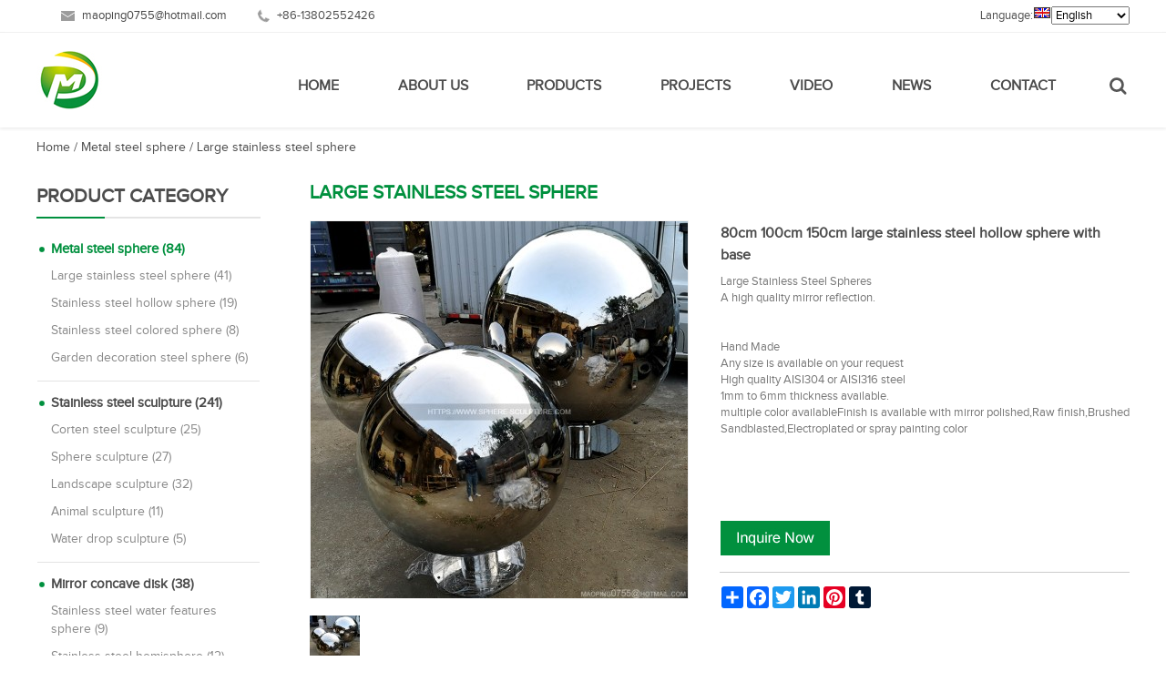

--- FILE ---
content_type: text/html
request_url: https://www.sphere-sculpture.com/large-stainless-steel-hollow-sphere-with-base-p-4.html
body_size: 10518
content:
<!DOCTYPE html PUBLIC "-//W3C//DTD XHTML 1.0 Transitional//EN" "http://www.w3.org/TR/xhtml1/DTD/xhtml1-transitional.dtd">
<html xmlns="http://www.w3.org/1999/xhtml">
<head>
	<meta http-equiv="Content-Type" content="text/html; charset=utf-8" />
	<title>80cm 100cm 150cm large stainless steel hollow sphere with base</title>
	<meta name="keywords" content="Large stainless steel sphere, stainless steel sphere, Metal steel sphere" />
	<meta name="description" content="80cm 100cm 150cm large stainless steel hollow sphere with base" />
	<link rel="shortcut icon" href="https://www.sphere-sculpture.com/favicon.ico" />
<meta name="viewport" content="width=device-width, initial-scale=1, maximum-scale=1" />
<link href="https://www.sphere-sculpture.com/css/index.css" rel="stylesheet" type="text/css" />
<link href="https://www.sphere-sculpture.com/css/media-queries.css" rel="stylesheet" type="text/css" />
<link rel="stylesheet" type="text/css" href="https://www.sphere-sculpture.com/css/menu.css"/>
<!--<script type="text/javascript">

if (navigator.language)

var language = navigator.language;

else

var language = navigator.browserLanguage;

if(language.indexOf('zh') > -1)document.location.href ='https://www.sphere-sculpture.com/404.html';

</script>
-->
<!-- Global site tag (gtag.js) - Google Analytics -->
<script type="text/javascript" src="https://www.googletagmanager.com/gtag/js?id=UA-138223983-1"></script>
<script type="text/javascript">
  window.dataLayer = window.dataLayer || [];
  function gtag(){dataLayer.push(arguments);}
  gtag('js', new Date());

  gtag('config', 'UA-138223983-1');
</script>

<!-- html5.js for IE less than 9 -->
<!--[if lt IE 9]>
	<script src="js/html5.js"></script>
<![endif]-->
 
<!-- css3-mediaqueries.js for IE less than 9 -->
<!--[if lt IE 9]>
	<script src="js/css3-mediaqueries.js"></script>
<![endif]-->    <style>
	.error_msg,
.success_msg,
.note_msg,
.notice_msg { border-style:solid !important;width:96%; border-width:1px !important; background-position:10px 8px !important; background-repeat:no-repeat !important; padding:8px 8px 8px 0 !important; font-size:11px !important; font-weight:bold !important; padding:8px 10px 8px 0; font-size:11px; font-weight:bold;margin:5px auto; text-align:left; text-indent:35px;}
.error_msg {background:#FBE3E4; border-color:#f16048; background-image:url(../images/i_msg-error.gif); color:#df280a; }
.success_msg {background:#E6EFC2; border-color:#446423; background-image:url(../images/i_msg-success.gif); color:#3d6611; }
.note_msg,
.notice_msg {background:#FFF6BF; border-color:#fcd344; background-image:url(../images/i_msg-note.gif); color:#3d6611; }

	</style>
	</head>
<body> 

<!--header-->
<div class="mptdh">
<div class="wrap">
<div id="mptdhr" class="fl"><ul>
    <li class="tel"> +86-13802552426</li>
    <li class="ema"><a href="mailto:maoping0755@hotmail.com"> maoping0755@hotmail.com</a></li>
  </ul></div>
 
 <div id="mptdhl" class="fr"><div id="country"><span>Language:</span><img src="images/ico_en.jpg" width="20" name="x1" alt="english"><select class="font-12" onchange="document.x1.src='/css/images/ico_'+options[selectedIndex].value+'.jpg';window.open('http://translate.google.cn/translate?u='+escape(document.URL)+'&amp;lan='+options[selectedIndex].value);" name="menu1">'<option value="en" selected="">English</option><option value="de">Deutsch</option> <option value="es">Español</option><option value="fr">Français</option> <option value="it">Italiano</option><option value="pt">Português</option> <option value="ja">日本の</option><option value="ko">한국어</option> <option value="ar">العربية</option><option value="bg">български</option> <option value="hr">hrvatski</option><option value="cs">česky</option> <option value="da">Dansk</option><option value="nl">Nederlands</option> <option value="fi">suomi</option><option value="el">Ελληνικά</option> <option value="hi">हिन्दी</option><option value="no">norsk</option> <option value="pl">Polski</option><option value="ro">Română</option> <option value="ru">русский</option><option value="sv">Svenska</option></select> </div>
</div>

<div class="clear"></div>
</div>
</div>
<div class="mptop">
<div class="wrap">
<div id="mplogo" class="fl"><a href="index.html"><img src="uploadfile/otherpic/LOGO.jpg?v=20251130" border="0" alt="Stainless Steel Sphere water features" title=" Stainless Steel Sphere water features " width="79" height="80" /></a></div>

<div id="mptsear" class="fr"><a href="javascript:"><img src="images/maop_14.png" class="searp" alt=" " /></a>
<div id="searbox">
              <span><em></em></span>
 <div class="searcont"> 
  <form name="advanced_headsearch" action="https://www.sphere-sculpture.com/results.html" method="get"  id="advanced_search" class="form-inline"><input type="hidden" name="search_in_description" value="1"/><input type="text" id="key" class="tsinput" name="keywords"   value="Search..." onblur="if (this.value == '') {this.value = 'Search...';}" onfocus="this.value = '';" /> 
<input type="button" value=" " name="button" class="tsbtn"  onclick="document.advanced_headsearch.submit();" />    
</form>
 </div>
            </div>
</div>
<div id="mpmenu" class="fr">
<ul class="genm-menu">
		<li><a  href="index.html">Home</a></li>
			  

<li class="">
	<a class="" title="About Us" href="https://www.sphere-sculpture.com/about-t-1.html">About Us</a>
							
							</li>
	
							  

<li class="">
	<a class="" title="Products" href="products.html">Products</a>
		<ul class="navr">
		<li class="active"><a title="Metal steel sphere" href="https://www.sphere-sculpture.com/metal-steel-sphere-c-1.html">Metal steel sphere</a>
		
		<ul>
		  <li>
	                <a  href="https://www.sphere-sculpture.com/garden-decoration-large-stainless-steel-hollow-sphere-polishing-mirror-p-267.html">
	                  Garden decoration large stainless steel hollow sphere polishing mirror	                </a>
	            </li>


		  <li>
	                <a  href="https://www.sphere-sculpture.com/garden-modern-abstract-metal-statue-polished-stainless-steel-outdoor-sphere-sculpture-p-183.html">
	                  Garden Modern abstract metal statue polished Stainless steel outdoor sphere sculpture	                </a>
	            </li>


		  <li>
	                <a  href="https://www.sphere-sculpture.com/large-chrome-balls-for-garden-stainless-steel-sphere-water-feature-p-180.html">
	                  large chrome balls for garden stainless steel sphere water feature	                </a>
	            </li>


		  <li>
	                <a  href="https://www.sphere-sculpture.com/large-metal-sphere-large-stainless-steel-sphere-large-gazing-balls-p-179.html">
	                  large metal sphere large stainless steel sphere large gazing balls	                </a>
	            </li>


		  <li>
	                <a  href="https://www.sphere-sculpture.com/inches-large-polished-mirror-balls-210cm-stainless-steel-sphere-p-176.html">
	                  84 inches Large polished mirror balls 210cm stainless steel sphere	                </a>
	            </li>


		  <li>
	                <a  href="https://www.sphere-sculpture.com/polished-mirror-public-art-water-droplet-sphere-sculpture-p-150.html">
	                  Polished mirror  Public art water droplet sphere sculpture	                </a>
	            </li>


		  <li>
	                <a  href="https://www.sphere-sculpture.com/large-stainless-steel-spheres-hollow-supply-p-137.html">
	                  Large stainless steel spheres hollow supply	                </a>
	            </li>


		  <li>
	                <a  href="https://www.sphere-sculpture.com/1000mm-1300mm-1600mm-large-stainless-steel-garden-sphere-p-136.html">
	                  1000mm  1300mm 1600mm large Stainless steel Garden sphere	                </a>
	            </li>


		  <li>
	                <a  href="https://www.sphere-sculpture.com/stainless-steel-oval-ball-p-128.html">
	                  Stainless steel oval sphere	                </a>
	            </li>


		  <li>
	                <a  href="https://www.sphere-sculpture.com/stainless-steel-spheres-water-features-for-your-garden-decoration-p-125.html">
	                  Stainless Steel Spheres Water Features for Your Garden Decoration	                </a>
	            </li>


				</ul>
      		
	</li>
		<li ><a title="Stainless steel sculpture" href="https://www.sphere-sculpture.com/stainless-steel-sculpture-c-2.html">Stainless steel sculpture</a>
		
		<ul>
		  <li>
	                <a  href="https://www.sphere-sculpture.com/entrusted-sculpture-interior-decoration-high-polished-stainless-steel-mirror-sculpture-p-306.html">
	                  Entrusted sculpture interior decoration High polished stainless steel mirror sculpture	                </a>
	            </li>


		  <li>
	                <a  href="https://www.sphere-sculpture.com/mirror-polished-stainless-steel-modern-abstract-metal-sculpture-p-304.html">
	                  Mirror polished stainless steel modern abstract metal sculpture	                </a>
	            </li>


		  <li>
	                <a  href="https://www.sphere-sculpture.com/brush-stainless-steel-sculpture-public-art-sculpture-p-303.html">
	                  Brush stainless steel sculpture public art sculpture	                </a>
	            </li>


		  <li>
	                <a  href="https://www.sphere-sculpture.com/entrusted-sculpture-mirror-polished-stainless-steel-sculpture-p-301.html">
	                  Entrusted sculpture, mirror polished stainless steel sculpture	                </a>
	            </li>


		  <li>
	                <a  href="https://www.sphere-sculpture.com/large-outdoor-garden-mirror-polished-stainless-steel-sculpture-p-297.html">
	                  Large Outdoor Garden Mirror Polished Stainless Steel Sculpture	                </a>
	            </li>


		  <li>
	                <a  href="https://www.sphere-sculpture.com/customized-modern-abstract-art-stainless-steel-garden-sculpture-p-296.html">
	                  Customized Modern Abstract Art Stainless Steel Garden Sculpture	                </a>
	            </li>


		  <li>
	                <a  href="https://www.sphere-sculpture.com/outdoor-sculpture-abstract-mirror-stainless-steel-sculpture-p-295.html">
	                  Outdoor sculpture abstract mirror stainless steel sculpture	                </a>
	            </li>


		  <li>
	                <a  href="https://www.sphere-sculpture.com/mirror-polished-stainless-steel-apple-sculpture-p-294.html">
	                  Mirror polished stainless steel apple sculpture	                </a>
	            </li>


		  <li>
	                <a  href="https://www.sphere-sculpture.com/large-abstract-polished-stainless-steel-outdoor-sculpture-p-293.html">
	                  large, abstract, polished stainless steel, outdoor sculpture	                </a>
	            </li>


		  <li>
	                <a  href="https://www.sphere-sculpture.com/abstract-mirror-stainless-steel-sculpture-p-292.html">
	                  Abstract mirror stainless steel sculpture	                </a>
	            </li>


		  <li>
	                <a  href="https://www.sphere-sculpture.com/polished-mirror-316l-stainless-steel-sculpture-p-288.html">
	                  Polished mirror 316L stainless steel sculpture	                </a>
	            </li>


		  <li>
	                <a  href="https://www.sphere-sculpture.com/outdoor-metal-sculpture-cherry-stainless-steel-sculpture-p-286.html">
	                  Outdoor metal sculpture cherry stainless steel sculpture	                </a>
	            </li>


		  <li>
	                <a  href="https://www.sphere-sculpture.com/modern-outdoor-red-geometric-stainless-steel-sculpture-p-284.html">
	                  Modern outdoor red geometric stainless steel sculpture	                </a>
	            </li>


		  <li>
	                <a  href="https://www.sphere-sculpture.com/modern-art-stainless-steel-garden-sculpture-p-283.html">
	                  modern art stainless steel garden sculpture	                </a>
	            </li>


		  <li>
	                <a  href="https://www.sphere-sculpture.com/mirror-polished-stainless-steel-block-bear-sculpture-p-282.html">
	                  Mirror polished stainless steel block bear sculpture	                </a>
	            </li>


		  <li>
	                <a  href="https://www.sphere-sculpture.com/abstract-metal-stainless-steel-polish-mirror-sculpture-p-281.html">
	                  abstract Metal Stainless Steel polish mirror Sculpture	                </a>
	            </li>


		  <li>
	                <a  href="https://www.sphere-sculpture.com/garden-decoration-abstract-metal-stainless-steel-mirror-contort-sculpture-p-280.html">
	                  Garden Decoration abstract Metal Stainless Steel mirror contort Sculpture	                </a>
	            </li>


		  <li>
	                <a  href="https://www.sphere-sculpture.com/outdoor-metal-animal-stainless-steel-hollowed-out-leopard-sculpture-p-279.html">
	                  Outdoor Metal  Animal Stainless Steel Hollowed out Leopard Sculpture	                </a>
	            </li>


		  <li>
	                <a  href="https://www.sphere-sculpture.com/customize-modern-abstract-mirror-polished-stainless-steel-sculpture-p-278.html">
	                  Customize modern abstract mirror polished stainless steel sculpture	                </a>
	            </li>


		  <li>
	                <a  href="https://www.sphere-sculpture.com/modern-abstract-mirror-polished-stainless-steel-sculpture-p-277.html">
	                  Modern abstract mirror polished stainless steel sculpture	                </a>
	            </li>


		  <li>
	                <a  href="https://www.sphere-sculpture.com/outdoor-decoration-polished-mirror-stainless-steel-halloween-pumpkin-sculpture-p-276.html">
	                  Outdoor Decoration Polished mirror Stainless Steel Halloween Pumpkin Sculpture	                </a>
	            </li>


		  <li>
	                <a  href="https://www.sphere-sculpture.com/polished-mirror-stainless-steel-love-sculpture-p-275.html">
	                  Polished mirror  Stainless Steel Love Sculpture	                </a>
	            </li>


		  <li>
	                <a  href="https://www.sphere-sculpture.com/outdoor-shopping-mall-large-polished-mirror-stainless-steel-cartoons-bear-statue-p-274.html">
	                  Outdoor Shopping Mall Large Polished mirror stainless steel Cartoons Bear Statue	                </a>
	            </li>


		  <li>
	                <a  href="https://www.sphere-sculpture.com/hotel-irregular-sliver-polished-mirror-stainless-steel-coffee-table-p-273.html">
	                  Hotel Irregular Sliver Polished mirror Stainless Steel Coffee Table	                </a>
	            </li>


		  <li>
	                <a  href="https://www.sphere-sculpture.com/abstract-hotel-irregular-stainless-steel-coffee-table-p-272.html">
	                  Abstract Hotel Irregular  Stainless Steel Coffee Table	                </a>
	            </li>


		  <li>
	                <a  href="https://www.sphere-sculpture.com/stainless-steel-pebble-sculpture-metal-rock-sculpture-p-271.html">
	                  Stainless Steel Pebble Sculpture Metal Rock Sculpture	                </a>
	            </li>


		  <li>
	                <a  href="https://www.sphere-sculpture.com/art-decor-metal-egg-shape-stainless-steel-cobblestone-sculpture-p-270.html">
	                  Art Decor  Metal Egg shape Stainless Steel Cobblestone Sculpture	                </a>
	            </li>


		  <li>
	                <a  href="https://www.sphere-sculpture.com/custom-outdoor-polished-mirror-stainless-steel-garden-bench-sculpture-p-269.html">
	                  Custom Outdoor Polished Mirror Stainless Steel  Garden Bench Sculpture	                </a>
	            </li>


		  <li>
	                <a  href="https://www.sphere-sculpture.com/customized-modern-sculpture-polished-mirror-stainless-steel-sphere-sculpture-p-268.html">
	                  Customized modern sculpture polished mirror stainless steel sphere sculpture	                </a>
	            </li>


		  <li>
	                <a  href="https://www.sphere-sculpture.com/mirror-polished-modern-outdoor-metal-art-stainless-steel-heart-sculpture-for-sale-p-266.html">
	                  Mirror Polished modern outdoor metal art stainless steel heart sculpture for sale	                </a>
	            </li>


		  <li>
	                <a  href="https://www.sphere-sculpture.com/abstract-mirror-modern-metal-sculpture-for-wall-decoration-p-265.html">
	                  abstract mirror modern metal sculpture for wall decoration	                </a>
	            </li>


		  <li>
	                <a  href="https://www.sphere-sculpture.com/public-art-outdoor-large-stainless-steel-mirror-sculpture-p-264.html">
	                  Public art outdoor large stainless steel mirror sculpture	                </a>
	            </li>


		  <li>
	                <a  href="https://www.sphere-sculpture.com/large-stainless-steel-abstract-art-installation-metal-sculpture-p-263.html">
	                  large Stainless Steel Abstract Art Installation Metal  Sculpture	                </a>
	            </li>


		  <li>
	                <a  href="https://www.sphere-sculpture.com/garden-park-courtyard-stainless-steel-mirror-metal-polish-sculpture-p-262.html">
	                  Garden park courtyard  stainless steel mirror metal polish sculpture	                </a>
	            </li>


		  <li>
	                <a  href="https://www.sphere-sculpture.com/customized-stainless-steel-abstract-ring-metal-mirror-sculpture-p-261.html">
	                  Customized  Stainless Steel Abstract Ring Metal mirror Sculpture	                </a>
	            </li>


		  <li>
	                <a  href="https://www.sphere-sculpture.com/modern-abstract-hollow-sexy-figures-mirror-stainless-steel-sculpture-p-260.html">
	                  Modern abstract hollow sexy figures mirror stainless steel sculpture	                </a>
	            </li>


		  <li>
	                <a  href="https://www.sphere-sculpture.com/interior-modern-customized-art-decor-metal-crafts-rock-stone-stainless-steel-sculpture-p-256.html">
	                  Interior Modern Customized Art Decor Metal Crafts Rock Stone Stainless Steel Sculpture	                </a>
	            </li>


		  <li>
	                <a  href="https://www.sphere-sculpture.com/public-art-installation-large-mirrored-stainless-steel-sphere-sculpture-p-255.html">
	                  Public art installation large mirrored stainless steel sphere sculpture	                </a>
	            </li>


		  <li>
	                <a  href="https://www.sphere-sculpture.com/abstract-figure-mirror-polished-316l-stainless-steel-sculpture-p-254.html">
	                  Abstract figure mirror polished 316L stainless steel sculpture	                </a>
	            </li>


		  <li>
	                <a  href="https://www.sphere-sculpture.com/outdoor-garden-art-stainless-steel-abstract-figure-sculpture-p-253.html">
	                  Outdoor garden art stainless steel abstract figure sculpture	                </a>
	            </li>


		  <li>
	                <a  href="https://www.sphere-sculpture.com/twisted-abstract-mirror-polished-stainless-steel-sculpture-p-252.html">
	                  Twisted abstract mirror polished stainless steel sculpture	                </a>
	            </li>


		  <li>
	                <a  href="https://www.sphere-sculpture.com/outdoor-modern-abstract-letter-stainless-steel-sculpture-p-251.html">
	                  Outdoor Modern Abstract Letter Stainless Steel Sculpture	                </a>
	            </li>


		  <li>
	                <a  href="https://www.sphere-sculpture.com/large-mirror-polished-stainless-steel-sculpture-p-250.html">
	                  Large mirror polished stainless steel sculpture	                </a>
	            </li>


		  <li>
	                <a  href="https://www.sphere-sculpture.com/large-modern-stainless-steel-sculpture-hotel-art-decoration-p-249.html">
	                  Large modern stainless steel sculpture hotel art decoration	                </a>
	            </li>


		  <li>
	                <a  href="https://www.sphere-sculpture.com/outdoor-garden-metal-decoration-donut-stainless-steel-sculpture-p-248.html">
	                  outdoor garden metal decoration donut stainless steel sculpture	                </a>
	            </li>


		  <li>
	                <a  href="https://www.sphere-sculpture.com/contemporary-art-abstract-mirror-polished-stainless-steel-sculpture-p-247.html">
	                  Contemporary art abstract mirror polished stainless steel sculpture	                </a>
	            </li>


		  <li>
	                <a  href="https://www.sphere-sculpture.com/art-installation-commissioned-sculpture-mirror-polished-stainless-steel-sculpture-p-246.html">
	                  Art installation commissioned sculpture mirror polished stainless steel sculpture	                </a>
	            </li>


		  <li>
	                <a  href="https://www.sphere-sculpture.com/garden-art-decoration-modern-mirror-polishing-stainless-steel-sculpture-p-245.html">
	                  Garden Art Decoration Modern Mirror polishing Stainless Steel Sculpture	                </a>
	            </li>


		  <li>
	                <a  href="https://www.sphere-sculpture.com/garden-art-decoration-modern-geometry-stainless-steel-sculpture-p-244.html">
	                  Garden Art Decoration Modern Geometry Stainless Steel Sculpture	                </a>
	            </li>


		  <li>
	                <a  href="https://www.sphere-sculpture.com/mirror-polished-stainless-steel-sculpture-commissioned-sculpture-p-243.html">
	                  Mirror Polished Stainless Steel Sculpture Commissioned Sculpture	                </a>
	            </li>


		  <li>
	                <a  href="https://www.sphere-sculpture.com/mirror-polished-316l-stainless-steel-water-drop-sculpture-p-242.html">
	                  Mirror polished 316L stainless steel water drop sculpture	                </a>
	            </li>


		  <li>
	                <a  href="https://www.sphere-sculpture.com/commissioned-sculpture-mirror-polished-stainless-steel-sculpture-p-241.html">
	                  Commissioned Sculpture Mirror Polished Stainless Steel Sculpture	                </a>
	            </li>


		  <li>
	                <a  href="https://www.sphere-sculpture.com/stainless-steel-sphere-outdoor-public-garden-landscape-abstract-sculpture-p-240.html">
	                  Stainless Steel Sphere Outdoor Public Garden Landscape Abstract Sculpture	                </a>
	            </li>


		  <li>
	                <a  href="https://www.sphere-sculpture.com/contemporary-mirror-polished-stainless-steel-abstract-sculpture-p-239.html">
	                  Contemporary mirror polished stainless steel abstract sculpture	                </a>
	            </li>


		  <li>
	                <a  href="https://www.sphere-sculpture.com/mirror-polished-stainless-steel-torus-ornaments-sculpture-for-sale-p-238.html">
	                  Mirror Polished Stainless Steel Torus Ornaments Sculpture For Sale	                </a>
	            </li>


		  <li>
	                <a  href="https://www.sphere-sculpture.com/mirror-polished-block-stainless-steel-lion-sculpture-p-237.html">
	                  Mirror polished block stainless steel lion sculpture	                </a>
	            </li>


		  <li>
	                <a  href="https://www.sphere-sculpture.com/mirror-polished-blue-stainless-steel-balloon-flower-sculpture-p-236.html">
	                  Mirror polished blue Stainless steel balloon flower sculpture	                </a>
	            </li>


		  <li>
	                <a  href="https://www.sphere-sculpture.com/mirror-polished-oval-abstract-stainless-steel-sculpture-p-235.html">
	                  Mirror polished oval abstract stainless steel sculpture	                </a>
	            </li>


		  <li>
	                <a  href="https://www.sphere-sculpture.com/mirror-polished-stainless-steel-cartoon-character-sculpture-p-234.html">
	                  Mirror polished stainless steel cartoon character sculpture	                </a>
	            </li>


		  <li>
	                <a  href="https://www.sphere-sculpture.com/commissioned-sculpture-mirror-polishing-stainless-steel-abstract-sculpture-p-233.html">
	                  Commissioned sculpture mirror polishing stainless steel abstract sculpture	                </a>
	            </li>


		  <li>
	                <a  href="https://www.sphere-sculpture.com/garden-decoration-high-mirror-polished-stainless-steel-abstract-sculpture-p-232.html">
	                  Garden Decoration High Mirror Polished Stainless Steel Abstract Sculpture	                </a>
	            </li>


		  <li>
	                <a  href="https://www.sphere-sculpture.com/outdoor-indoor-metal-sculpture-art-modern-abstract-garden-entrust-stainless-steel-sculpture-p-231.html">
	                  Outdoor Indoor Metal Sculpture Art Modern Abstract Garden entrust Stainless steel sculpture	                </a>
	            </li>


		  <li>
	                <a  href="https://www.sphere-sculpture.com/mirror-polished-stainless-steel-combined-sphere-sculpture-p-230.html">
	                  Mirror polished stainless steel combined sphere sculpture	                </a>
	            </li>


		  <li>
	                <a  href="https://www.sphere-sculpture.com/mirror-polished-stainless-steel-love-sculpture-p-229.html">
	                  Mirror polished stainless steel love sculpture	                </a>
	            </li>


		  <li>
	                <a  href="https://www.sphere-sculpture.com/mirror-polished-stainless-steel-heart-sculpture-p-228.html">
	                  Mirror polished stainless steel heart sculpture	                </a>
	            </li>


		  <li>
	                <a  href="https://www.sphere-sculpture.com/custom-modern-public-art-garden-large-twisted-stainless-steel-sculpture-p-227.html">
	                  Custom Modern Public Art Garden  Large Twisted stainless steel Sculpture	                </a>
	            </li>


		  <li>
	                <a  href="https://www.sphere-sculpture.com/interior-decoration-stainless-steel-sculpture-abstract-metal-modern-art-sculpture-p-226.html">
	                  Interior Decoration Stainless Steel Sculpture Abstract Metal Modern Art sculpture	                </a>
	            </li>


		  <li>
	                <a  href="https://www.sphere-sculpture.com/polished-mirror-stainless-steel-abstract-sculpture-p-224.html">
	                  Polished mirror Stainless Steel  Abstract Sculpture	                </a>
	            </li>


		  <li>
	                <a  href="https://www.sphere-sculpture.com/large-outdoor-abstract-mirror-stainless-steel-sculpture-p-223.html">
	                  Large outdoor abstract Mirror stainless steel sculpture	                </a>
	            </li>


		  <li>
	                <a  href="https://www.sphere-sculpture.com/mirror-stainless-steel-sculpture-p-222.html">
	                  Mirror stainless steel sculpture	                </a>
	            </li>


		  <li>
	                <a  href="https://www.sphere-sculpture.com/stainless-steel-mirror-metal-outdoor-sphere-sculpture-p-221.html">
	                  stainless steel mirror metal outdoor sphere sculpture	                </a>
	            </li>


		  <li>
	                <a  href="https://www.sphere-sculpture.com/modern-art-stainless-steel-mirror-heart-metal-sculpture-p-220.html">
	                  modern art  stainless steel mirror heart metal sculpture	                </a>
	            </li>


		  <li>
	                <a  href="https://www.sphere-sculpture.com/mirror-polished-store-metal-statue-stainless-steel-torus-art-sculpture-p-219.html">
	                  Mirror Polished Store Metal Statue Stainless Steel  Torus  Art Sculpture	                </a>
	            </li>


		  <li>
	                <a  href="https://www.sphere-sculpture.com/red-metal-abstract-stainless-steel-heart-entrust-sculpture-p-218.html">
	                  Red Metal Abstract Stainless Steel Heart  entrust Sculpture	                </a>
	            </li>


		  <li>
	                <a  href="https://www.sphere-sculpture.com/outdoor-garden-decorate-red-stainless-steel-cube-sculpture-sell-p-217.html">
	                  outdoor garden decorate Red Stainless steel cube sculpture sell	                </a>
	            </li>


		  <li>
	                <a  href="https://www.sphere-sculpture.com/contemporary-art-stainless-steel-entrust-commercial-sculpture-p-216.html">
	                  Contemporary Art Stainless Steel entrust Commercial Sculpture	                </a>
	            </li>


		  <li>
	                <a  href="https://www.sphere-sculpture.com/sell-large-outdoor-stainless-steel-abstract-sculpture-p-215.html">
	                  sell Large Outdoor Stainless Steel abstract Sculpture	                </a>
	            </li>


		  <li>
	                <a  href="https://www.sphere-sculpture.com/modern-art-stainless-steel-abstract-sculpture-for-hotel-ornaments-p-214.html">
	                  Modern Art Stainless Steel Abstract  Sculpture for Hotel Ornaments	                </a>
	            </li>


		  <li>
	                <a  href="https://www.sphere-sculpture.com/outdoor-decoration-stainless-steel-elephant-sculpture-metal-animal-statue-p-213.html">
	                  Outdoor decoration Stainless Steel Elephant Sculpture Metal Animal Statue	                </a>
	            </li>


		  <li>
	                <a  href="https://www.sphere-sculpture.com/decoration-mirror-stainless-steel-office-sculpture-p-212.html">
	                  Decoration Mirror Stainless Steel Office Sculpture	                </a>
	            </li>


		  <li>
	                <a  href="https://www.sphere-sculpture.com/stainless-steel-mirror-polished-rock-metal-garden-sculpture-for-sale-p-211.html">
	                  Stainless Steel Mirror Polished rock Metal Garden Sculpture For Sale	                </a>
	            </li>


		  <li>
	                <a  href="https://www.sphere-sculpture.com/red-abstract-entrust-metal-sculpture-sell-p-210.html">
	                  red abstract entrust metal sculpture sell	                </a>
	            </li>


		  <li>
	                <a  href="https://www.sphere-sculpture.com/entrust-modern-art-abstract-decorative-stainless-steel-sculpture-sell-p-209.html">
	                  entrust Modern Art Abstract Decorative Stainless Steel Sculpture sell	                </a>
	            </li>


		  <li>
	                <a  href="https://www.sphere-sculpture.com/modern-stainless-abstract-sculpture-p-208.html">
	                  Modern stainless Abstract Sculpture	                </a>
	            </li>


		  <li>
	                <a  href="https://www.sphere-sculpture.com/modern-art-garden-sculpture-made-stainless-steel-p-207.html">
	                  Modern art garden sculpture made in stainless steel	                </a>
	            </li>


		  <li>
	                <a  href="https://www.sphere-sculpture.com/large-metal-mirror-polished-sphere-stainless-steel-oval-ball-sculpture-p-206.html">
	                  Large metal  mirror polished sphere stainless steel oval ball sculpture	                </a>
	            </li>


		  <li>
	                <a  href="https://www.sphere-sculpture.com/customized-modern-abstract-curve-stainless-steel-sculpture-p-205.html">
	                  Customized modern abstract curve stainless steel sculpture	                </a>
	            </li>


		  <li>
	                <a  href="https://www.sphere-sculpture.com/giant-outdoor-seaside-decoration-high-quality-stainless-steel-sculpture-p-204.html">
	                  Giant outdoor seaside decoration high quality stainless steel sculpture	                </a>
	            </li>


		  <li>
	                <a  href="https://www.sphere-sculpture.com/large-outdoor-music-notes-stainless-steel-metal-urban-sculpture-p-203.html">
	                  Large outdoor music notes stainless steel metal urban sculpture	                </a>
	            </li>


		  <li>
	                <a  href="https://www.sphere-sculpture.com/outdoor-garden-decoration-abstract-stainless-steel-sculpture-p-202.html">
	                  Outdoor Garden Decoration Abstract Stainless Steel Sculpture	                </a>
	            </li>


		  <li>
	                <a  href="https://www.sphere-sculpture.com/stainless-steel-sculpture-decoration-modern-abstract-art-installation-sculptures-p-201.html">
	                  Stainless Steel Sculpture Decoration Modern Abstract Art installation Sculptures	                </a>
	            </li>


		  <li>
	                <a  href="https://www.sphere-sculpture.com/large-outdoor-modern-abstract-stainless-steel-sculpture-p-200.html">
	                  Large Outdoor Modern Abstract Stainless Steel Sculpture	                </a>
	            </li>


		  <li>
	                <a  href="https://www.sphere-sculpture.com/large-outdoor-modern-garden-stainless-steel-contemporary-abstract-sculpture-p-199.html">
	                  Large outdoor Modern garden stainless steel contemporary abstract sculpture	                </a>
	            </li>


		  <li>
	                <a  href="https://www.sphere-sculpture.com/sell-large-garden-metal-stainless-steel-sculptures-p-198.html">
	                  Sell Large Garden Metal stainless steel Sculptures	                </a>
	            </li>


		  <li>
	                <a  href="https://www.sphere-sculpture.com/outdoor-metal-polished-mirror-stainless-steel-stone-sculpture-p-196.html">
	                  Outdoor metal polished mirror stainless steel stone sculpture	                </a>
	            </li>


		  <li>
	                <a  href="https://www.sphere-sculpture.com/stainless-steel-pumpkin-sculpture-p-195.html">
	                  Stainless steel pumpkin sculpture	                </a>
	            </li>


		  <li>
	                <a  href="https://www.sphere-sculpture.com/outdoor-garden-decoration-polished-stainless-steel-stone-block-geometry-sculpture-for-sale-p-194.html">
	                  Outdoor Garden Decoration Polished Stainless Steel stone block Geometry Sculpture for Sale	                </a>
	            </li>


		  <li>
	                <a  href="https://www.sphere-sculpture.com/abstract-outdoor-metal-art-tow-circle-stainless-steel-sculpture-p-193.html">
	                  Abstract Outdoor Metal Art tow circle stainless steel Sculpture	                </a>
	            </li>


		  <li>
	                <a  href="https://www.sphere-sculpture.com/contemporary-large-stainless-steel-urban-eyes-sculpture-p-192.html">
	                  Contemporary Large Stainless Steel Urban Eyes Sculpture	                </a>
	            </li>


		  <li>
	                <a  href="https://www.sphere-sculpture.com/outdoor-modern-metal-mirror-polish-geometry-stone-post-stainless-steel-sculpture-p-191.html">
	                  outdoor modern metal mirror Polish geometry stone post stainless steel sculpture	                </a>
	            </li>


		  <li>
	                <a  href="https://www.sphere-sculpture.com/stainless-steel-outdoor-garden-decorative-metal-sculpture-p-190.html">
	                  Stainless Steel Outdoor Garden Decorative Metal Sculpture	                </a>
	            </li>


		  <li>
	                <a  href="https://www.sphere-sculpture.com/polished-mirror-stainless-steel-sculptural-style-circle-earrings-p-189.html">
	                  Polished mirror Stainless steel sculptural style circle earrings	                </a>
	            </li>


		  <li>
	                <a  href="https://www.sphere-sculpture.com/modern-outdoor-decoration-stainless-steel-twist-sculpture-p-187.html">
	                  Modern Outdoor Decoration Stainless Steel Twist Sculpture	                </a>
	            </li>


		  <li>
	                <a  href="https://www.sphere-sculpture.com/outdoor-large-sculptures-metal-sculptures-art-stainless-steel-modern-abstract-sculpture-p-186.html">
	                  Outdoor Large Sculptures Metal Sculptures Art Stainless Steel Modern Abstract Sculpture	                </a>
	            </li>


		  <li>
	                <a  href="https://www.sphere-sculpture.com/abstract-art-metal-sculpture-outdoor-large-stainless-steel-decorative-ribbon-sculpture-p-185.html">
	                  Abstract Art Metal Sculpture Outdoor Large Stainless Steel Decorative Ribbon Sculpture	                </a>
	            </li>


		  <li>
	                <a  href="https://www.sphere-sculpture.com/large-city-square-art-iconic-sculpture-metal-custom-abstract-ribbon-sculpture-p-184.html">
	                  Large City Square Art Iconic Sculpture Metal Custom Abstract Ribbon Sculpture	                </a>
	            </li>


		  <li>
	                <a  href="https://www.sphere-sculpture.com/garden-modern-abstract-metal-statue-polished-stainless-steel-outdoor-sphere-sculpture-p-183.html">
	                  Garden Modern abstract metal statue polished Stainless steel outdoor sphere sculpture	                </a>
	            </li>


		  <li>
	                <a  href="https://www.sphere-sculpture.com/customized-modern-stainless-steel-sculpture-metal-abstract-art-statue-p-182.html">
	                  Customized Modern Stainless Steel Sculpture Metal Abstract Art Statue	                </a>
	            </li>


		  <li>
	                <a  href="https://www.sphere-sculpture.com/mirror-stainless-steel-egg-sculpture-p-181.html">
	                  Mirror stainless steel egg sculpture	                </a>
	            </li>


		  <li>
	                <a  href="https://www.sphere-sculpture.com/original-sculpture-stainless-steel-for-sale-p-177.html">
	                  Original Sculpture on Stainless Steel For Sale	                </a>
	            </li>


		  <li>
	                <a  href="https://www.sphere-sculpture.com/custom-outdoor-large-stainless-steel-statue-garden-circle-abstract-metal-sculpture-for-public-decor-p-173.html">
	                  Custom outdoor Large stainless steel statue garden circle abstract metal sculpture for public decor	                </a>
	            </li>


		  <li>
	                <a  href="https://www.sphere-sculpture.com/mirror-polished-stainless-steel-water-drop-splash-sculpture-p-159.html">
	                  Mirror polished stainless steel water drop splash sculpture	                </a>
	            </li>


		  <li>
	                <a  href="https://www.sphere-sculpture.com/mirror-polished-abstract-stainless-steel-sculpture-p-158.html">
	                  Mirror polished abstract stainless steel sculpture	                </a>
	            </li>


		  <li>
	                <a  href="https://www.sphere-sculpture.com/stainless-steel-mirror-polish-love-sculpture-p-157.html">
	                  Stainless steel mirror polish love sculpture	                </a>
	            </li>


		  <li>
	                <a  href="https://www.sphere-sculpture.com/garden-stainless-steel-dandelion-wire-fairy-sculpture-p-156.html">
	                  Garden Stainless Steel Dandelion Wire Fairy Sculpture	                </a>
	            </li>


		  <li>
	                <a  href="https://www.sphere-sculpture.com/mirror-polished-large-stainless-steel-water-drop-sculpture-p-155.html">
	                  Mirror polished large stainless steel water drop sculpture	                </a>
	            </li>


		  <li>
	                <a  href="https://www.sphere-sculpture.com/modern-hotel-decoration-mirror-polished-stainless-steel-abstract-sculpture-p-154.html">
	                  Modern hotel decoration mirror polished stainless steel abstract sculpture	                </a>
	            </li>


		  <li>
	                <a  href="https://www.sphere-sculpture.com/mirror-polished-stainless-steel-octopus-sculpture-p-153.html">
	                  Mirror polished stainless steel octopus sculpture	                </a>
	            </li>


		  <li>
	                <a  href="https://www.sphere-sculpture.com/public-art-modern-abstract-heart-shaped-stainless-steel-sculpture-p-152.html">
	                  public art Modern abstract heart shaped stainless steel sculpture	                </a>
	            </li>


		  <li>
	                <a  href="https://www.sphere-sculpture.com/indoor-decoration-famous-modern-art-sculpture-304-abstract-stainless-steel-sculpture-p-151.html">
	                  Indoor decoration famous modern art sculpture 304 Abstract Stainless steel sculpture	                </a>
	            </li>


		  <li>
	                <a  href="https://www.sphere-sculpture.com/polished-mirror-public-art-water-droplet-sphere-sculpture-p-150.html">
	                  Polished mirror  Public art water droplet sphere sculpture	                </a>
	            </li>


		  <li>
	                <a  href="https://www.sphere-sculpture.com/modern-abstract-metal-copper-sculpture-p-149.html">
	                  Modern abstract metal copper sculpture	                </a>
	            </li>


		  <li>
	                <a  href="https://www.sphere-sculpture.com/stainless-steel-modern-abstract-sculpture-hospitality-art-source-p-148.html">
	                  stainless steel Modern abstract sculpture, hospitality art source	                </a>
	            </li>


		  <li>
	                <a  href="https://www.sphere-sculpture.com/digital-sculpture-commissioned-sculpture-public-art-fabrication-studio-and-services-p-147.html">
	                  Digital sculpture  Commissioned sculpture Public art fabrication studio and services	                </a>
	            </li>


		  <li>
	                <a  href="https://www.sphere-sculpture.com/modern-sculpture-metal-public-art-fabrication-p-146.html">
	                  Modern sculpture metal Public art fabrication	                </a>
	            </li>


		  <li>
	                <a  href="https://www.sphere-sculpture.com/public-art-fabrication-studio-and-services-commissioned-sculpture-modern-sculpture-hospitality-art-source-work-for-hire-sculpture-p-145.html">
	                  Stainless steel hollowing metal Animal leopard sculpture	                </a>
	            </li>


		  <li>
	                <a  href="https://www.sphere-sculpture.com/metal-sculpture-public-art-installation-p-144.html">
	                  Metal sculpture public art installation	                </a>
	            </li>


		  <li>
	                <a  href="https://www.sphere-sculpture.com/stainless-steel-bunny-rabbit-sculpture-p-143.html">
	                  stainless steel bunny rabbit sculpture	                </a>
	            </li>


		  <li>
	                <a  href="https://www.sphere-sculpture.com/stainless-steel-japan-sexy-robot-sculpture-p-141.html">
	                  stainless steel Japan Sexy Robot sculpture	                </a>
	            </li>


		  <li>
	                <a  href="https://www.sphere-sculpture.com/stainless-steel-octopus-sculpture-p-140.html">
	                  stainless steel octopus sculpture	                </a>
	            </li>


		  <li>
	                <a  href="https://www.sphere-sculpture.com/metal-art-love-stainless-steel-modern-human-body-wall-sculpture-p-139.html">
	                  Metal Art Love Stainless Steel Modern Human Body Wall Sculpture	                </a>
	            </li>


		  <li>
	                <a  href="https://www.sphere-sculpture.com/stainless-steel-dolphin-sculpture-p-138.html">
	                  Stainless steel dolphin sculpture	                </a>
	            </li>


		  <li>
	                <a  href="https://www.sphere-sculpture.com/public-art-stainless-steel-sphere-sculpture-sell-p-134.html">
	                  Public art Stainless steel sphere sculpture Sell	                </a>
	            </li>


		  <li>
	                <a  href="https://www.sphere-sculpture.com/custom-modern-corten-steel-sculpture-p-133.html">
	                  Custom Modern Corten Steel Sculpture	                </a>
	            </li>


		  <li>
	                <a  href="https://www.sphere-sculpture.com/public-art-installation-stainless-steel-ring-eye-sculpture-p-131.html">
	                  Public art installation Stainless steel ring  eye sculpture	                </a>
	            </li>


		  <li>
	                <a  href="https://www.sphere-sculpture.com/stainless-steel-oval-ball-p-128.html">
	                  Stainless steel oval sphere	                </a>
	            </li>


		  <li>
	                <a  href="https://www.sphere-sculpture.com/stainless-steel-egg-sculpture-metal-egg-carving-p-127.html">
	                  Stainless steel egg sculpture Metal egg carving	                </a>
	            </li>


		  <li>
	                <a  href="https://www.sphere-sculpture.com/modern-indoor-public-art-irregular-group-ball-sculpture-p-123.html">
	                  Modern indoor public art Irregular group Ball Sculpture	                </a>
	            </li>


		  <li>
	                <a  href="https://www.sphere-sculpture.com/stainless-steel-metal-color-balloon-sculpture-art-p-122.html">
	                  Stainless Steel Metal Color Balloon Sculpture Art	                </a>
	            </li>


		  <li>
	                <a  href="https://www.sphere-sculpture.com/metal-mirror-water-ripple-sculpture-p-97.html">
	                  Metal mirror Water ripple Sculpture	                </a>
	            </li>


		  <li>
	                <a  href="https://www.sphere-sculpture.com/luminescence-dandelion-sculpture-plant-statue-p-85.html">
	                  Luminescence dandelion sculpture plant statue	                </a>
	            </li>


				</ul>
      		
	</li>
		<li ><a title="Mirror concave disk" href="https://www.sphere-sculpture.com/mirror-concave-disk-c-3.html">Mirror concave disk</a>
		
		<ul>
		  <li>
	                <a  href="https://www.sphere-sculpture.com/modern-mirror-polish-stainless-steel-wall-concave-sculpture-metal-home-decor-p-175.html">
	                  Modern Mirror Polish Stainless Steel Wall Concave Sculpture Metal Home Decor	                </a>
	            </li>


				</ul>
      		
	</li>
		</ul>
							
							</li>
	
							  

<li class="">
	<a class="" title="Projects" href="https://www.sphere-sculpture.com/projects-t-3.html">Projects</a>
							
							</li>
	
							  

<li class="">
	<a class="" title="Video" href="https://www.sphere-sculpture.com/video-t-6.html">Video</a>
							
							</li>
	
							  

<li class="">
	<a class="nobg" title="News" href="https://www.sphere-sculpture.com/news-t-4.html">News</a>
							
							</li>
	
							  

<li class="">
	<a class="" title="Contact" href="contact_us.html">Contact</a>
							
							</li>
	
						        </ul>
</div>
<div class="clear"></div>
</div>
</div><div class="locabox">
<div class="wrap">
<div class="locatit"><ol vocab="http://schema.org/" typeof="BreadcrumbList"><a href="https://www.sphere-sculpture.com/index.php" >Home</a>  /  <a href="https://www.sphere-sculpture.com/metal-steel-sphere-c-1.html" >Metal steel sphere</a>  /  <a href="https://www.sphere-sculpture.com/large-stainless-steel-sphere-c-1_4.html" >Large stainless steel sphere</a></ol></div>
<div class="clear"></div>
</div>
</div>

<div class="wrap" id="main">
<div id="left" class="fl">
<div class="mplbox">
<h4>PRODUCT CATEGORY <span></span> </h4>
<div class="mplcatelist">
   <ul>
	  
<li class="cur"><a href="https://www.sphere-sculpture.com/metal-steel-sphere-c-1.html" title="Metal steel sphere" class="list">Metal steel sphere (84)</a>  

  <ul class='menu_body menu_thild'>
		
												 <li><a class="current_cat" href="https://www.sphere-sculpture.com/large-stainless-steel-sphere-c-1_4.html" title="Large stainless steel sphere">Large stainless steel sphere (41)</a></li>			
												 <li><a  href="https://www.sphere-sculpture.com/stainless-steel-hollow-sphere-c-1_7.html" title="Stainless steel hollow sphere">Stainless steel hollow sphere (19)</a></li>			
												 <li><a  href="https://www.sphere-sculpture.com/stainless-steel-colored-sphere-c-1_6.html" title="Stainless steel colored sphere">Stainless steel colored sphere (8)</a></li>			
												 <li><a  href="https://www.sphere-sculpture.com/garden-decoration-steel-sphere-c-1_8.html" title="Garden decoration steel sphere">Garden decoration steel sphere (6)</a></li>			
						</ul></li>
		
<li ><a href="https://www.sphere-sculpture.com/stainless-steel-sculpture-c-2.html" title="Stainless steel sculpture" class="list">Stainless steel sculpture (241)</a>  

  <ul class='menu_body '>
		
												 <li><a  href="https://www.sphere-sculpture.com/corten-steel-sculpture-c-2_21.html" title="Corten steel sculpture">Corten steel sculpture (25)</a></li>			
												 <li><a  href="https://www.sphere-sculpture.com/sphere-sculpture-c-2_12.html" title="Sphere sculpture">Sphere sculpture (27)</a></li>			
												 <li><a  href="https://www.sphere-sculpture.com/landscape-sculpture-c-2_10.html" title="Landscape sculpture">Landscape sculpture (32)</a></li>			
												 <li><a  href="https://www.sphere-sculpture.com/animal-sculpture-c-2_9.html" title="Animal sculpture">Animal sculpture (11)</a></li>			
												 <li><a  href="https://www.sphere-sculpture.com/water-drop-sculpture-c-2_13.html" title="Water drop sculpture">Water drop sculpture (5)</a></li>			
						</ul></li>
		
<li ><a href="https://www.sphere-sculpture.com/mirror-concave-disk-c-3.html" title="Mirror concave disk" class="list">Mirror concave disk (38)</a>  

  <ul class='menu_body '>
		
												 <li><a  href="https://www.sphere-sculpture.com/stainless-steel-water-features-sphere-c-3_18.html" title="Stainless steel water features sphere">Stainless steel water features sphere (9)</a></li>			
												 <li><a  href="https://www.sphere-sculpture.com/stainless-steel-hemisphere-c-3_16.html" title="Stainless steel hemisphere">Stainless steel hemisphere (12)</a></li>			
												 <li><a  href="https://www.sphere-sculpture.com/stainless-steel-concave-disc-mirror-c-3_17.html" title="Stainless steel concave disc mirror">Stainless steel concave disc mirror (16)</a></li>			
						</ul></li>
		
	</ul>
 </div>
    </div>
    
    
<div class="mplbox">
<h4>Weight calculator <span></span> </h4>
<div class="mplotlist">
  <ul>
    <li><a class="calweif1" href="javascript:;">Metal Ball Weight</a></li>
    <!--<li><a href="#">Metal Hemisphere Weight</a></li>-->
    </ul>
    </div>
</div>


<div class="theme-popover">
     <div class="theme-poptit">
          <a href="javascript:;" title="Close" class="close">×</a>
     </div>
     <div class="theme-popbod dform">
           <form class="theme-signin" name="loginform" action="" method="post">
              <div class="callist"><label accesskey="U" for="name"> Select the material for metal balls <span style="color:red;">*</span> </label>
              <div class="calr">
			  <select id="fieldname9_1" name="fieldname9_1">
              <option selected="" value="0" vt="0">-Select material-</option>
              <option selected="" value="7.93" vt="7.93">Stainless Steel</option>
              <option value="7.8" vt="7.8">Carbon Steel</option>
              <option value="8.8" vt="8.8">H62 Brass Alloy</option>
              <option value="2.7" vt="2.7">A6061 Aluminum Alloy</option>
              </select></div>
              </div>
              <div class="callist"><label accesskey="U" for="name"> Diamater <span style="color:red;">*</span></label>
               <div class="calr"> <input id="diamater" class="calinput" type="text" maxlength="50" name="diamater" />
               <span>Diameter In Millimeter (MM)</span>
               </div>
              </div>
              <div class="callist"><label accesskey="U" for="name"> Thickness <span style="color:red;">*</span></label>
               <div class="calr"> <input id="thickness" class="calinput" type="text" maxlength="50" name="thickness" />
               <span>Thickness In Millimeter (MM)</span>
               </div>
              </div>
              <div class="callist"><label accesskey="U" for="name"> Quantity <span style="color:red;">*</span></label>
               <div class="calr"> <input id="quantity" class="calinput" type="text" maxlength="50" name="quantity" />
               <span>Order Quantity</span>
               </div>
              </div>
              
              <div class="callist"><label accesskey="U" for="name">&nbsp;&nbsp;</label>
               <div class="calr"> <input  class="calbtn" type="button" value="Calculate" />
                 </div>
              </div>
              <div class="callist"><span class="newweight"></span></div>
           </form>
     </div>
</div>

<div class="theme-popover-mask"></div>


<div class="mplbox">
<h4>Watch Video <span></span> </h4>
<div class="mplvdlist">
  <ul> <li><a href="https://www.sphere-sculpture.com/3000mm-10feet-stainless-steel-hollow-sphere-polishing-a-69.html">3000mm 10feet stainless steel hollow sphere polishing</a></li>
	
		 <li><a href="https://www.sphere-sculpture.com/octopus-sculpture-a-68.html">Octopus sculpture</a></li>
	
		 <li><a href="https://www.sphere-sculpture.com/stainless-steel-japan-sexy-robot-sculpture-a-67.html">stainless steel Japan Sexy Robot sculpture</a></li>
	
		 <li><a href="https://www.sphere-sculpture.com/hollow-woman-sculpture-a-66.html">Hollow woman sculpture</a></li>
	
		 <li><a href="https://www.sphere-sculpture.com/polished-mirror-public-art-water-droplet-sphere-sculpture-a-65.html">Polished mirror Public art water droplet sphere sculpture</a></li>
	
		</ul>

    </div>
</div>
</div> 
<div id="right" class="fr">
<div class="rbox">
<h4>Large stainless steel sphere</h4>
<div id="pvtop" class="overf">
<div id="pvtleft" class="fl">
          <div id="mainImage" class="bpic">
<a class="lightbox jqzoom" href="static/images/20190412/80cm-100cm-150cm-large-stainless-steel-hollow-sphere-with-base-62d0b805-800x800.jpg" rel="fancybox"><img src="static/images/20190412/80cm-100cm-150cm-large-stainless-steel-hollow-sphere-with-base-62d0b805-414x414.jpg?v=20251130" border="0" alt="80cm 100cm 150cm large stainless steel hollow sphere with base" title=" 80cm 100cm 150cm large stainless steel hollow sphere with base " width="414" height="414" /></a>
		 </div>
        <DIV class="galleryPicsWraper ">
            <div class="lgallery">
              <DIV class=picBtns><SPAN class=prevPic>&nbsp;</SPAN></DIV>
              <DIV class=product_gallery>
                <UL>
				 
						<LI><SPAN href="static/images/20190412/80cm-100cm-150cm-large-stainless-steel-hollow-sphere-with-base-62d0b805-800x800.jpg" mainimg="static/images/20190412/80cm-100cm-150cm-large-stainless-steel-hollow-sphere-with-base-62d0b805-414x414.jpg" > 
										<img src="static/images/20190412/large-stainless-steel-hollow-sphere-with-base-62d0b805-55x55.jpg?v=20251130" border="0" alt="large stainless steel hollow sphere with base" title=" large stainless steel hollow sphere with base " width="55" height="55" />									</SPAN></LI> 
				
									
									                  
                </UL>
              </DIV>
              <DIV class=picBtns><SPAN class=nextPic>&nbsp;</SPAN></DIV>
            </DIV>
          </div>
        </div>

       <div id="pvtright" class="fr">
	   <h5>80cm 100cm 150cm large stainless steel hollow sphere with base</h5>
          <div id="vcform">
          <p style="padding:0px;margin-top:0px;margin-bottom:20px;-webkit-font-smoothing:antialiased;white-space:normal;box-sizing:border-box;border:0px;font-variant-numeric:inherit;font-stretch:inherit;line-height:1.5;vertical-align:baseline;">
	<span style="white-space:nowrap;">Large Stainless Steel Spheres</span><br />
<span style="white-space:nowrap;">A high quality mirror reflection.</span><br />
<span style="white-space:nowrap;"><br />
</span><br />
<span style="white-space:nowrap;">Hand Made</span><br />
<span style="white-space:nowrap;">Any size is available on your request</span><br />
<span style="white-space:nowrap;">High quality AISI304 or AISI316 steel</span><br />
<span style="white-space:nowrap;">1mm to 6mm thickness available.</span><br />
<span style="white-space:nowrap;">multiple color availableFinish is available with mirror polished,Raw finish,Brushed</span><br />
<span style="white-space:nowrap;">Sandblasted,Electroplated or spray painting color</span> 
</p>
<p style="padding:0px;margin-top:0px;margin-bottom:20px;-webkit-font-smoothing:antialiased;white-space:normal;box-sizing:border-box;border:0px;font-variant-numeric:inherit;font-stretch:inherit;line-height:1.5;vertical-align:baseline;">
	<br />
</p>        </div>
        <div id="vcbtn"><a href="javascript:window.open('inquire.php?products_id=4','','width=560,height=630');void(0);"><img src="images/mppv_03.jpg"  /> </a> </div>
        <div class="share"><!-- AddToAny BEGIN -->
						<div class="a2a_kit a2a_kit_size_24 a2a_default_style">
						<a class="a2a_dd" href="https://www.addtoany.com/share"></a>
						<a class="a2a_button_facebook"></a>
						<a class="a2a_button_twitter"></a>
						<a class="a2a_button_google_plus"></a>
						<a class="a2a_button_linkedin"></a>
						<a class="a2a_button_pinterest"></a>
						<a class="a2a_button_tumblr"></a>
						</div>
	      <script async src="https://static.addtoany.com/menu/page.js"></script>
	  <!-- AddToAny END --></div>
      </div>
        <div class="clear"></div>
    </div>
       <div id="pvdes">
<div class="pvh4">Product Details</div>
        <div id="tabcont0" class="block">
           <p style="padding:0px;margin-top:0px;margin-bottom:0px;font-family:proxima_nova_rgregular, Arial, Helvetica, sans-serif;-webkit-font-smoothing:antialiased;color:#4C4C4C;font-size:12.6px;white-space:normal;">
	<span style="padding:0px;margin:0px;-webkit-font-smoothing:antialiased;font-size:small;">Our technicians calculate the specific data for the welding steel sheet size ,<br style="padding:0px;margin:0px;" />
then bending it to a precise shape, next our qualify workers weld a similar spherical cube shape and<br style="padding:0px;margin:0px;" />
forming a perfect spherical steel balls with particular water pressure. Finally<br style="padding:0px;margin:0px;" />
we’ll grind off the welding seams and mirror polishing it.<br style="padding:0px;margin:0px;" />
There’s no standard die limited under this method. Making any size on your demand.<br style="padding:0px;margin:0px;" />
we capable of producing metal Balls to almost any size meet your specification.<br style="padding:0px;margin:0px;" />
<br style="padding:0px;margin:0px;" />
</span> 
</p>
<p style="padding:0px;margin-top:0px;margin-bottom:0px;font-family:proxima_nova_rgregular, Arial, Helvetica, sans-serif;-webkit-font-smoothing:antialiased;color:#4C4C4C;font-size:12.6px;white-space:normal;">
	<span style="padding:0px;margin:0px;-webkit-font-smoothing:antialiased;font-size:small;">Our spheres and sculptures are made to suit your design specifications.<br style="padding:0px;margin:0px;" />
We can fabricate a range of sizes and polishes so your sphere or sculpture can be tailored to your design needs.<br style="padding:0px;margin:0px;" />
Our patented process has a superior quality finish, which creates a seamless appearance.<br style="padding:0px;margin:0px;" />
Any of our products can be shipped globally so wherever you need it to be, we can get it there.</span> 
</p>
<p style="padding:0px;margin-top:0px;margin-bottom:0px;font-family:proxima_nova_rgregular, Arial, Helvetica, sans-serif;-webkit-font-smoothing:antialiased;color:#4C4C4C;font-size:12.6px;white-space:normal;">
	<span style="padding:0px;margin:0px;-webkit-font-smoothing:antialiased;font-size:small;"><img src="/uploadfile/userfiles/image/20190412/20190412104631_43564.jpg" alt="" /><br />
</span> 
</p>
<p style="padding:0px;margin-top:0px;margin-bottom:0px;font-family:proxima_nova_rgregular, Arial, Helvetica, sans-serif;-webkit-font-smoothing:antialiased;color:#4C4C4C;font-size:12.6px;white-space:normal;">
	<span style="padding:0px;margin:0px;-webkit-font-smoothing:antialiased;font-size:small;"><img src="/uploadfile/userfiles/image/20190418/20190418215939_80960.jpg" alt="" /><br />
</span> 
</p>
<p style="padding:0px;margin-top:0px;margin-bottom:0px;font-family:proxima_nova_rgregular, Arial, Helvetica, sans-serif;-webkit-font-smoothing:antialiased;color:#4C4C4C;font-size:12.6px;white-space:normal;">
	<span style="padding:0px;margin:0px;-webkit-font-smoothing:antialiased;font-size:small;"><br />
</span> 
</p>
<p style="padding:0px;margin-top:0px;margin-bottom:0px;font-family:proxima_nova_rgregular, Arial, Helvetica, sans-serif;-webkit-font-smoothing:antialiased;color:#4C4C4C;font-size:12.6px;white-space:normal;">
	<span style="padding:0px;margin:0px;-webkit-font-smoothing:antialiased;font-size:small;"><img src="/uploadfile/userfiles/image/20190412/20190412202558_51788.jpg" alt="" /><br />
</span> 
</p>
<p style="padding:0px;margin-top:0px;margin-bottom:0px;font-family:proxima_nova_rgregular, Arial, Helvetica, sans-serif;-webkit-font-smoothing:antialiased;color:#4C4C4C;font-size:12.6px;white-space:normal;">
	<span style="padding:0px;margin:0px;-webkit-font-smoothing:antialiased;font-size:small;"><br />
</span> 
</p>
<p style="padding:0px;margin-top:0px;margin-bottom:0px;font-family:proxima_nova_rgregular, Arial, Helvetica, sans-serif;-webkit-font-smoothing:antialiased;color:#4C4C4C;font-size:12.6px;white-space:normal;">
	<span style="padding:0px;margin:0px;-webkit-font-smoothing:antialiased;font-size:small;"><img src="/uploadfile/userfiles/image/20190521/20190521201212_60277.jpg" alt="" /><br />
</span> 
</p>
<p style="padding:0px;margin-top:0px;margin-bottom:0px;font-family:proxima_nova_rgregular, Arial, Helvetica, sans-serif;-webkit-font-smoothing:antialiased;color:#4C4C4C;font-size:12.6px;white-space:normal;">
	<span style="padding:0px;margin:0px;-webkit-font-smoothing:antialiased;font-size:small;"><br />
</span> 
</p>
<p style="padding:0px;margin-top:0px;margin-bottom:0px;font-family:proxima_nova_rgregular, Arial, Helvetica, sans-serif;-webkit-font-smoothing:antialiased;color:#4C4C4C;font-size:12.6px;white-space:normal;">
	<span style="padding:0px;margin:0px;-webkit-font-smoothing:antialiased;font-size:small;"><img src="/uploadfile/userfiles/image/20190521/20190521201238_41670.jpg" alt="" /><br />
</span> 
</p>        
    </div>
    
</div>  
<font color="#000000"><b>1030 - Got error 28 from storage engine<br><br>select distinct p.products_id,p.products_image,pd.products_feature,pd.products_name from products p left join specials s on p.products_id = s.products_id, products_description pd, products_to_categories p2c, categories c where p.products_id = p2c.products_id and p2c.categories_id = c.categories_id and c.categories_id = '4' and p.products_status = '1' and p.products_id = pd.products_id and pd.language_id = '1' and p.products_id !='4' order by rand() limit 6<br><br><small><font color="#ff0000">[TEP STOP]</font></small><br><br></b></font>

--- FILE ---
content_type: text/css
request_url: https://www.sphere-sculpture.com/css/index.css
body_size: 9163
content:
@charset "utf-8";
/* CSS Document */
body {margin:0px; padding:0px; color:#4c4c4c; font: 0.75em/150% proxima_nova_rgregular,Arial, Helvetica, sans-serif;-webkit-font-smoothing: antialiased;-webkit-text-size-adjust:none; font-style:normal;}
@font-face {
    font-family: 'proxima_nova_rgregular';
    src: url('../fonts/proximanova-reg-webfont.eot');
    src: url('../fonts/proximanova-reg-webfont.eot?#iefix') format('embedded-opentype'),
         url('../fonts/proximanova-reg-webfont.woff2') format('woff2'),
         url('../fonts/proximanova-reg-webfont.woff') format('woff'),
         url('../fonts/proximanova-reg-webfont.ttf') format('truetype'),
         url('../fonts/proximanova-reg-webfont.svg#proxima_nova_rgregular') format('svg');
    font-weight: normal;
    font-style: normal;

}
ul, ol, li, p, h1, h2, h3, h4, h5, h6, form, fieldset, table, td, img, div, dl, dt, dd, tr ,span,a ,input,select{margin:0px;padding:0px; font-family:proxima_nova_rgregular,Arial, Helvetica, sans-serif;-webkit-font-smoothing: antialiased;}
input,select ,textarea{ font-family: proxima_nova_rgregular,Arial, sans-serif; outline:none;-webkit-font-smoothing:none;-webkit-font-smoothing: antialiased;}
ul,li { list-style:none;}
a { text-decoration:none; color:#4c4c4c;-webkit-text-size-adjust:none;-webkit-font-smoothing: antialiased;}
a,area{blr:expression(this.onFocus=this.blur());}/*For IE*/
:focus{-moz-outline-style:none;}/*For Firefox*/
a:hover {color:#444; text-decoration:underline;}

img, object {-ms-interpolation-mode: bicubic; border:none;height: auto; width: auto; max-width:100%; }
.pad {padding-top:12px;}
.overf {overflow:hidden;}
.wrap {	max-width:1200px; padding:0px;margin:0px auto;}
.fl {float:left;}
.fr {float:right;}
.clear { clear:both; font-size:0px;}
.mptdh { padding:5px 0; border-bottom:solid 1px #efefef;font-size:1.05em; line-height:2em;}
#mptdhr {}
#mptdhr a { color:#454545;}
#mptdhr ul { overflow:hidden;}
#mptdhr ul li { float:right; margin-left:2em; margin-right:5px; padding-left:25px;}
#mptdhr ul li.tel {background:url(../images/maop_06.png) left center no-repeat;}
#mptdhr ul li.ema {background:url(../images/maop_03.png) left center no-repeat;}

.mptop { padding:1em 0;-moz-box-shadow:0px 2px 3px #eee; -webkit-box-shadow:0px 2px 3px #eee; box-shadow:0px 2px 3px #eee;}
.mpfix {
    position: fixed; display:block;
    top: 0; background:#fff;
    padding:5px 0;
    width: 100%;
    margin: 0 auto;
    z-index: 9999;
    -webkit-box-shadow: 0 0 7px rgba(0,0,0,0.25)!important;
    -moz-box-shadow: 0 0 7px rgba(0,0,0,0.25)!important;
    box-shadow: 0 0 7px rgba(0,0,0,0.25)!important;
}

#mplogo {width:12%; }
#mpmenu {font-size:1.35em; text-transform:uppercase;font-weight:bold; margin-top:1.5em; position:relative;}
#mptsear { margin-top:3em; position:relative; margin-left:2em;}
#mptsear div#searbox { display:none;}
#mptsear div#searbox{width:230px;padding:10px; background:#fff; border:solid 1px #ddd;border-radius: 2px;box-shadow: 0px 3px 8px 0px rgba(0, 0, 0, 0.1); text-align:center; position:absolute; right:-10px; top:40px; display:none; z-index:9999; color:#333;}
#mptsear  div#searbox span{
    display:block; 
    width:0; 
    height:0; 
    border-width:0 10px 10px; 
    border-style:solid; 
    border-color:transparent transparent #ddd; 
    position:absolute; 
    top:-10px; 
    right:15px;/* 三角形居中显示 */
    margin-left:-10px;/* 三角形居中显示 */
}
#mptsear div#searbox em{
    display:block; 
    width:0; 
    height:0; 
    border-width:0 10px 10px; 
    border-style:solid; 
    border-color:transparent transparent #fff; 
    position:absolute; 
    top:1px; 
    left:-10px;
}
#dklang {
    margin-top: 2.25em;
    margin-left: 7%;
    font-size: 1.25em;
    line-height: 1.5em;
}
.tsinput {width:78%; height:35px; line-height:35px; padding:0px; text-indent:1px;outline:none; border:solid 1px #e3e3e3;float:left; vertical-align:middle;}
.tsbtn {  background:url(../images/tsear.png) center center no-repeat #00903e; color:#fff; width:20%; height:35px;border:none;float:left;vertical-align:middle; cursor:pointer;}

.mpbanner {box-shadow: rgba(0,0,0,0.21) 0 0 9px 0;}
.flexslider{position:relative;width:100%;height:auto;overflow:hidden;zoom:1;}
.flex-viewport{max-height:2000px;-webkit-transition:all 1s ease;-moz-transition:all 1s ease;transition:all 1s ease;}
.flexslider .slides{zoom:1;}
.flexslider .slides li { text-align:center;}
/*.flexslider .slides li div { position:absolute;opacity:0.3;filter:alpha(opacity=30); background:#000; color:#fff; top:15%; right:10%; width:25%; padding:5%;}
.flexslider .slides li div a { color:#fff;}*/
.flex-direction-nav a{width:30px;height:45px;line-height:99em;overflow:hidden;margin:-30px 0 0;display:block;background:url(../images/ad_ctr.png) no-repeat;position:absolute;top:50%;z-index:10;cursor:pointer;opacity:0;filter:alpha(opacity=0);-webkit-transition:all .3s ease;}
.flex-direction-nav .flex-next{background-position:0 -45px;right:0;}
.flex-direction-nav .flex-prev{left:0;}
.flexslider:hover .flex-next{opacity:0.8;filter:alpha(opacity=25);}
.flexslider:hover .flex-prev{opacity:0.8;filter:alpha(opacity=25);}
.flexslider:hover .flex-next:hover, .flexslider:hover .flex-prev:hover{opacity:1;filter:alpha(opacity=50);}
.flex-control-nav{width:100%;position:absolute;bottom:1em;text-align:center; z-index:999; padding-top:10px;}
.flex-control-nav li{margin:0 1px;display:inline-block;zoom:1;*display:inline;}
.flex-control-paging li a{display:block;height:12px;overflow:hidden;text-indent:-99em;width:12px; background:#555;margin-right:5px; cursor:pointer;-webkit-border-radius: 6px; -moz-border-radius: 6px; border-radius: 6px;}
.flex-control-paging li a.flex-active{ background:#00903e;}

#mpincate { padding:3em 0;}
h3.intit { text-align:center; text-transform:uppercase; font-size:2.35em; line-height:2em;}
h3.intit span {display:inline-block; vertical-align:middle;*display:inline;*zoom:1; margin:0 3px;}
h3.intit span i { border-bottom:solid 3px #ddd; display:inline-block; width:50px;}
.mpincatelist {display:inline-block; vertical-align:top;*display:inline;*zoom:1; width:31.5%; margin:1em 1.85% 0 5px;-moz-box-shadow:0px 0px 0px #A6A6A6; -webkit-box-shadow:0px 0px 0px #A6A6A6; box-shadow:0px 0px 0px #A6A6A6;-webkit-transition:color 0.2s linear, background 0.2s linear;
	-moz-transition:color 0.2s linear, background 0.2s linear;
	-o-transition:color 0.2s linear, background 0.2s linear;
	transition:color 0.2s linear, background 0.2s linear;}
.mpincatelist:hover {-moz-box-shadow:0px 0px 5px #A6A6A6; -webkit-box-shadow:0px 0px 5px #A6A6A6; box-shadow:0px 0px 8px #ccc;transition: all 0.5s; }
.mpincatelist:last-child { margin-right:0;}
.mpincatelist div { display:block;}
.mpincatelist div.mpincapic { overflow:hidden;}
.mpincatelist div.mpincapic img {-webkit-transition: -webkit-transform 1s ease 0s;
    transition: transform 1s ease 0s;
    -webkit-transform-origin: center;
    transform-origin: center;}
.mpincatelist div.mpincapic a:hover img {-webkit-transform: scale(1.2);transform: scale(1.2);}
.mpincatelist div.mpincawz { font-size:1.35em; line-height:1.5em; color:#464646; padding:0 10px;}
.mpincatelist div.mpincawz h5 { font-size:1.25em; line-height:1.75em; margin-top:10px;}
.mpincatelist div.mpincawz h5 a:hover { text-decoration:none; color:#00903e;}
.mpincaseclist { padding:0 10px; padding-top:8px; min-height:170px;}
.mpincaseclist ul li { font-size:1.35em; padding-left:15px; background:url(../images/maop_31.png) 1px 12px no-repeat;}
.mpincaseclist ul li a { line-height:1.5em; padding:5px 0; display:block;transition: all 1s;}
.mpincaseclist ul li a:hover { text-decoration:none; color:#00903e; }
.mpincamore { padding:10px; padding-bottom:20px;}
.mpincamore a { display: inline-block; border:solid 1px #00903e; color:#00903e; padding:5px 1em; font-size:1.25em; line-height:1.5em;-webkit-transition:color 0.2s linear, background 0.2s linear;
	-moz-transition:color 0.2s linear, background 0.2s linear;
	transition:color 0.2s linear, background 0.2s linear;}
.mpincamore a:hover { background:#00903e; color:#fff; text-decoration:none;}

.mpinabbg { background:#00903e; position:relative;}
.mpinabpic { width:47%;}
.mpinabwz { position: absolute; left:0; top:0; width:100%;}
.mpinabbox { width:48%; padding:2em 0;}
.mpinabbox h4 { text-align:left; text-transform:uppercase; font-size:2.35em; line-height:2em; color:#fff;}
.mpinabbox h4 span {display:inline-block; vertical-align:middle;*display:inline;*zoom:1; margin:0 3px;}
.mpinabbox h4 span i { border-bottom:solid 3px #ddd; display:inline-block; width:50px;}
.mpinabtext { font-size:1.35em; line-height:2em; color:#fff;}
.mpinabmore  { padding-top:15px; text-align:left;}
.mpinabmore a { display:inline-block;padding:7px 1.25em; font-size:1.35em; line-height:24px; background:#f8ce0d;-webkit-transition:color 0.2s linear, background 0.2s linear;
	-moz-transition:color 0.2s linear, background 0.2s linear;
	-o-transition:color 0.2s linear, background 0.2s linear;
	transition:color 0.2s linear, background 0.2s linear; color:#333;}
.mpinabmore a:hover {text-decoration:none;}

.mptestimbg { background:#f1f7f4;}
#mpintestim { padding:2em 0;}
#mpintestim h4 { text-transform:uppercase; font-size:2.35em; line-height:2em; text-align:center;}
.mpintestimbox { margin-top:0; padding:1em 2em;}

.flexslider1{position:relative;width:100%;height:auto;overflow:hidden;zoom:1;}
.flex-viewport{max-height:2000px;-webkit-transition:all 1s ease;-moz-transition:all 1s ease;transition:all 1s ease;}
.flexslider1 .slides{zoom:1;}
.flexslider1 .slides li { height:auto; text-align:center; padding-bottom:20px;}
.flexslider1 .slides li div.img { height:60px; margin-bottom:2em;padding-right:30px;}
.flexslider1 .slides li div img { -webkit-border-radius: 30px; -moz-border-radius: 30px; -o-border-radius: 30px; border-radius: 30px; border:solid 1px #eee;}
.flexslider1 .slides li div.custvtext { padding-top:10px; line-height:2em; font-size:1.15em;background:url(../images/maop_38.png) left top no-repeat; padding-left:50px;}
.flexslider1 .slides li div.custvauth { height:30px; line-height:30px; text-align:center; color:#888; margin-bottom:5px; font-style: italic;padding-right:30px; font-weight:bold;} 
.flexslider1 .flex-direction-nav a{width:30px;height:45px;line-height:99em;overflow:hidden;margin:-30px 0 0;display:block;position:absolute;top:50%;z-index:10;cursor:pointer;opacity:0;filter:alpha(opacity=0);-webkit-transition:all .3s ease;}
.flexslider1 .flex-direction-nav .flex-next{background-position:0 -45px;right:0;}
.flexslider1.flex-direction-nav .flex-prev{left:0;}
.flexslider1:hover .flex-next{opacity:0.8;filter:alpha(opacity=25);}
.flexslider1:hover .flex-prev{opacity:0.8;filter:alpha(opacity=25);}
.flexslider1:hover .flex-next:hover, .flexslider1:hover .flex-prev:hover{opacity:1;filter:alpha(opacity=50);}
.flexslider1 .flex-control-nav{width:95%; padding-right:5%;position:absolute;bottom:0px;text-align:center; z-index:999;  padding-top:10px;}
.flexslider1 .flex-control-nav li{margin:0 1px;display:inline-block;zoom:1;*display:inline;}
.flexslider1 .flex-control-paging li a{display:block;height:8px;overflow:hidden;text-indent:-99em;width:8px; -moz-border-radius:4px; -webkit-border-radius:4px; border-radius:4px; background:#555; margin-right:5px; cursor:pointer;}
.flexslider1 .flex-control-paging li a.flex-active{ background:#00903e;}

#mpinnews { padding:2em 0;}
.mpinnewsbox { overflow:hidden;}
.mpinbnewslist {display:inline-block; width:48%; margin:0 3% 0 0; padding:10px 0; vertical-align:top;*display:inline;*zoom:1; overflow:hidden;}
.mpinbnewslist:last-child { margin-right:0;} 
.mpinbnewspic {width:43%; float:left;}
.mpinbnewspic img { border:solid 1px #f2f2f2;}
.mpinbnewsr { width:55%; float:right; }
.mpinbnewstit { font-weight:bold; padding:2px 0px; line-height:1.5em; font-size:1.15em;}
.mpinbnewstit a {}
.mpinbnewstext { padding-top:2px; line-height:1.75em; font-size:1.05em; color:#6b6b6b;}
.mpinbnewsmore { padding-top:5px; line-height:2em; text-align:left;} 
.mpinbnewsmore a { font-weight:bold; color:#173ea9; text-decoration:underline; font-size:1.05em;}
.mpinbnewsother { padding:5px 0; display:block;  color:#aaa;font-size:1.05em;}
.mpinbnewslist span { display:block;}

.inmpbotbg { background:#f1f7f4; padding:2em 0; margin-top:2em;}
#inmpwhybox { }
#inmpwhybox ul { overflow: hidden;}
#inmpwhybox ul li { float:left; width:20%; text-align:center;padding:1em 0; margin-right:6.5%;}
#inmpwhybox ul li:last-child { margin-right:0;}
#inmpwhybox ul li span { display:block;}
#inmpwhybox ul li span.lwhytit {font-size:3em; line-height:1.35em; padding-top:10px; font-weight: bold;}
#inmpwhybox ul li span.lwhytext {font-size:16px; line-height:20px; color:#666;}

#bottom { padding:2.5em 0;background:#292d2a; color:#cbcbcb;clear:both; clear:both;}
#bottom h4 { font-size:1.5em;  padding:3px 0px; line-height:2em; color:#fff; text-transform:uppercase;}
#bottom h4 span { display:block; border-bottom:solid 3px #3561ce; padding-top:5px; width:40px;}
#botab { width:37%; padding-left:0.5%; padding-right:5%;}
.botabtext { padding:2px 0px; line-height:2em; font-size:1.15em;}
.botcate {width:19%; padding-right:4%;}
.botcate1 { width:17%; padding-right:4%;}
.botcatelist {}
.botcatelist ul { overflow:hidden;}
.botcatelist ul li {padding:2px 0px; font-size:1.15em; line-height:2em;}
.botcatelist ul li a { color:#b8b8b8;}

#botlx { width:24%;}
.botlxlist li { line-height:2.15em; padding:5px 0px 5px 26px; font-size:1.15em; line-height:24px; background-position:left 6px; background-repeat:no-repeat;}
.botlxlist li.cname { padding-left:0;font-weight:bold; color:#fff;}
.botlxlist li.cadd { background-image:url(../images/maop_70.png); line-height:22px;}
.botlxlist li.cema { background-image:url(../images/maop_80.png);}
.botlxlist li.csky { background-image:url(../images/mainl_87.jpg);}
.botlxlist li.cfax { background-image:url(../images/maop_78.png);}
.botlxlist li.ctel { background-image:url(../images/maop_73.png);}

#botproj { width:25%;}
.botprojlist {}
.botprojlist ul { overflow:hidden;}
.botprojlist ul li { float:left; width:32.3%; margin-right:1%;}
#botsign { width:22%;}
.botsignbox { padding:5px 0;}
.botsignbox span { display:block; font-size:1.05em;  line-height:22px; padding-bottom:10px;}
#signbright { width:63%;}
#signbright span { display:block;padding:3px 0px; overflow:hidden;}
.botsignbox .bsinput { background:#fff; height:30px; line-height:30px; text-indent:3px; float:left; padding:1px 0px; border:none; outline: none; width:70%; display:block;vertical-align:middle; border:none; margin-bottom:10px;}
.botsignbox .bsbtn { background:url(../images/sinat_56.jpg) left center no-repeat; width:30%; height:33px; border:none; outline:none;vertical-align:middle;}

#footer { padding: 1.5em 0px; font-size:1.15em; background:#242725; color:#cbcbcb;}
#copy {line-height:2.25em; text-align:center;}
.botkey { display:block; padding:3px 0; font-size:0.95em;color:#888;}
.botkey a { color:#888;}

#copy a { color:#aaa;}
#botdh {text-align:left;}
#botdh a { color:#fff;}
#botsoc { padding-top:5px; text-align:center;}
#botsoc a { margin:0 6px; }
.bmessbox{ width:220px; padding:2px 10px; background:#00903e; position:fixed; bottom:0; right:0px; color:#fff; text-align:center; font-size:14px; line-height:20px; /*border-top-left-radius:5px; border-top-right-radius:5px;*/ cursor:pointer; z-index:10000;}
.bmessbox i{ background: url(../images/messicon.png) no-repeat center center; width:30px; height:30px; background-size:cover; display:inline-block; position:relative; top:5px; color:#fff; margin-right:10px;}
.bmessbox a:hover {text-decoration:none;}
.bmessbox span{ position:relative; top:-5px; color:#fff;}
.bmessbox:hover{ background:#007733; text-decoration:none;}

.messboxnr{ width:240px; height:auto; padding:35px 0 0 0; position:fixed; bottom:0; right:0; text-align:center; display:none; z-index:10001;background:#06873e; /*border-top-left-radius:3px; border-top-right-radius:3px;*/}
.messboxnr h2{ font-size:15px; color:#fff; position:absolute;top: 8px;left: 12px; font-weight: normal;}
.messboxnr span{ position:absolute; right:11px; top:10px; width:16px; height:16px; background: url(../images/messclo.png) no-repeat center center; display:inline-block; cursor:pointer;}
.messboxlist{ background:#fff; box-shadow: 0px 0px 10px rgba(0,0,0,0.2);border: 1px solid #eee; padding-top:10px;}
.messboxlist ul li { padding:0 10px; overflow:hidden; margin-bottom:10px;}
.messboxnr input { width:100%; margin:0 auto; padding:5px 0;background:#fff; border-radius:1px; border:solid 1px #ddd;color:#666; text-indent:5px; outline:none; box-shadow:none; line-height:20px;}
.messboxnr textarea{ width:100%; margin:0 auto; height:50px; background:#fff; border-radius:1px; padding:5px 0; border:solid 1px #ddd;color:#666; text-indent:5px; outline:none; box-shadow:none;}
.messboxnr input.btns{ width:100%; padding:5px 0;margin-top:10px; text-align:center; background:#00903e; border:none; border-radius:2px; color:#fff; cursor:pointer;line-height:24px; margin:0; float:left;}
.messboxnr input.btns:hover{ background:#06873e; color:#fff;}

.messboxnr .col-lg-6{ width:100%;}
.messboxnr .submit{ margin-right:15px; margin-top:10px;}

.topadv { text-align:center; width:100%; margin:0px auto; position:relative;}
#locabox { position:absolute; left:0; top:0; width:100%; height:100%; text-align:left;}

.locatitle {  padding: 5px; margin-top:6%;font-size:2em; line-height:2em; text-transform:uppercase; color:#272728; font-weight:bold;text-shadow:1px 1px #454545;}
.locanr { border-top:solid 1px #f4f4f4;color:#f4f4f4; font-size:1.15em; display:inline-block; padding-top:1em;}
.locanr a { color:#f4f4f4;}
.locabox { padding:10px 0; width:100%;}
.locatit { font-size:1.15em; line-height:1.75em;}

#main { padding-top:10px; padding-bottom:2em;}
.topcate { padding: 0; margin-bottom:2em;}
.topcate ul { overflow:hidden;}
.topcate ul li { float:left;padding:0; margin-right:2em; padding-right:1em;}
.topcate ul li a { display:block; line-height:2em; padding:5px 3px; font-size:1.35em; border-bottom:solid 2px #fff;}
.topcate ul li.cur a,.topcate ul li a:hover {border-bottom:solid 2px #0db26d; text-decoration:none;}


#left { width:20.5%; }
.mplbox { margin-bottom:1.25em; background:#fff;}
#left h4 { font-size:1.75em; text-transform:uppercase; border-bottom:solid 2px #e4e4e4; padding:1px 0; line-height:2em; position:relative;}
#left h4 span { position:absolute; line-height:2em; bottom:-2px; left:0px;border-bottom:solid 2px #00903e; width:75px;}
.mplcatelist {padding:10px 1px; padding-bottom:20px;}
.mplcatelist ul li { border-bottom:solid 1px #e4e4e4; padding:10px 0;}
.mplcatelist ul li a {padding:3px 0;line-height:1.5em;font-size:1.25em; display:block;background:url(../images/maop_31.png) 2px center no-repeat; padding-left:15px; font-weight:bold;}
.mplcatelist ul li a:hover { color:#00903e;/* background:#0075cf;*/ text-decoration:none;}
.mplcatelist ul li.cur > a { font-weight:bold; color:#00903e;}
.mplcatelist ul li ul { padding-left:15px;}
.mplcatelist ul li ul li {padding:2px 0px; line-height:2em; background:none; border:none;}
.mplcatelist ul li ul li a { padding:3px 0; display:block; background:none;font-size:1.15em; color:#888; padding-left:0; font-weight:normal;}

.mplotlist { padding:10px 0;}
.mplotlist ul li { border-bottom:solid 1px #e4e4e4; padding:10px 0;}
.mplotlist ul li a {padding:3px 0;line-height:1.5em;font-size:1.25em; display:block;background:url(../images/maop_31.png) 2px center no-repeat; padding-left:15px;}

.mplvdlist { padding:10px 0;}
.mplvdlist ul li { border-bottom:solid 1px #e4e4e4; padding:10px 0;}
.mplvdlist ul li a {padding:3px 0;line-height:1.5em;font-size:1.25em; display:block;background:url(../images/mplp_13.jpg) 2px 8px no-repeat; padding-left:20px;}

.cmlprod { padding-top:1em;}
.cmlprod h4 { font-size:1.5em; padding-left:2px; line-height:2.25em; padding-bottom:3px; border-bottom:solid 2px #d6d6d6;}
.cmlprolist { padding:1em 0;}
.cmlprolist ul li {padding:6px 2px;}
.cmlprolist ul li img { border:solid 1px #e3e3e3;}
.cmlprolist ul li span { display:block; padding:8px  0px; font-size:1.05em; line-height:1.5em; text-align:center;}
.cmlprolist ul li span.lptit { font-size:1.15em; line-height:1.5em;}
.cmlprolist ul li span.lptext { line-height:1.5em; font-size:1.05em; color:#777;}


.theme-buy {
	margin-top:10%;
	text-align: center;
}
.theme-gobuy, .theme-signin {
	font-size: 15px;
}
.theme-price {
	position: relative;
	bottom: -6px;
	font-family: microsoft yahei, Arial, Helvetica, sans-serif;
	margin-right: 20px;
	font-weight: bold;
	color: #f60;
	line-height: 32px;
	font-size: 24px;
	display: inline-block;
}
.theme-price dfn {
	font-style: normal;
	font-size: 18px;
	margin-right: 2px;
}
.theme-desc {
	padding: 30px;
}
.theme-version {
	padding: 30px;
}
.theme-popover-mask {
	z-index: 99999;
	position:fixed;
	top:0;
	left:0;
	width:100%;
	height:100%;
	background:#000;
	opacity:0.4;
	filter:alpha(opacity=40);
	display:none
}
.theme-popover {
	z-index:100000;
	position:fixed;
	top:15%;
	left:20%;
	width:60%;
	height:auto;
	/*margin:-180px 0 0 -330px;*/
	border-radius:5px;
	border:solid 2px #666;
	background-color:#fff;
	display:none;
	box-shadow: 0 0 10px #666;
}
.theme-poptit {/*
	border-bottom:1px solid #ddd;*/
	padding:12px;
	position: relative;
}
.theme-popbod {
	color:#444;
}
.theme-popbom {
	padding:15px;
	background-color:#f6f6f6;
	border-top:1px solid #ddd;
	border-radius:0 0 5px 5px;
	color:#666
}
.theme-popbom a {
	margin-left:8px
}
.theme-poptit .close {
	float:right;
	color:#999;
	padding:5px;
	margin:-2px -5px -5px;
	font:bold 14px/14px simsun;
	text-shadow:0 1px 0 #ddd
}
.theme-poptit .close:hover {
	color:#444;
}
.btn.theme-reg {
	position: absolute;
	top: 8px;
	left: 43%;
	display: none
}
.inp-gray, .feed-mail-inp {
	border:1px solid #ccc;
	background-color:#fdfdfd;
	width:220px;
	height:16px;
	padding:4px;
	color:#444;
	margin-right:6px
}
.dform {
	padding:3% 5%;
	text-align: center;
}
.dform div.callist { overflow:hidden; padding:10px 0;}
.dform div.callist label { display:block; float:left; width:30%; text-align:right; font-weight: bold; font-size:1.15em;}
.dform div.callist div.calr { float:right; display:block; width:68%;}
.dform div.callist div.calr span { display:block; font-size:1.05em; padding-top:10px;}
.dform div.callist div.calr input,.dform div.callist div.calr select {border: solid 1px #ddd; padding:5px; width:80%; font-size:1.15em; line-height:1.5em;}
.dform div.callist div.calr input.calbtn { background:#00903e; color:#fff; font-size:1.15em; text-align:center; padding:5px 1em; width:110px; border:none;border-radius: 3px;}
.dform .ipt_error {
	background-color:#FFFFCC;
	border-color:#FFCC66
}
.dform-tip {
	display:none;
	background-color:#080;
	color:#fff;
	line-height:42px;
	margin-top:10px;
display:;
	font-size: 14px;
}
.dform-tip-errer {
	background-color: #CF301A;
}
.dform-tip a {
	display: inline-block;
	padding: 0 20px;
	margin-left:10px;
	background-color: #FFE924;
	color: #CF301A;
}
.dform-login {
	padding:0;
	height: 270px;
	overflow: hidden;
}
.dform-login iframe {
	height: 470px;
	margin-top: -180px;
}
.theme-signin {
	
	text-align:left;
	font-size: 14px;
}
.theme-signin h4 {
	color:#999;
	font-weight:100;
	margin-bottom: 20px;
	font-size: 12px;
}
.theme-signin li {
	padding-left: 80px;
	margin-bottom: 15px;
}
.theme-signin li strong {
	float: left;
	margin-left: -80px;
	width: 80px;
	text-align: right;
	line-height: 32px;
}
.theme-signin .btn {
	margin-bottom: 10px;
}
.theme-signin p {
	font-size: 12px;
	color: #999;
}
.theme-desc, .theme-version {
	padding-top: 0
}
.newweight { display:block; background:#f5f5f5; font-size:1.35em; line-height:2em; text-align: center; padding:10px 0;}
#right { width:75%;}

.rbox {padding: 0;}
.rbox h4,.rbox h1 { font-size:1.75em; line-height:1.75em; text-align:left; color:#00903e; text-transform:uppercase;}
.rbox h4 span { display:block; border-bottom:solid 2px #0b76cb; width:60px; padding-top:5px;}
.protext { padding:3px 2px;line-height:1.75em; font-size:1.15em; color:#666;}
.procate {padding:0 5px;}
.procate ul { overflow:hidden;}
.procate ul li {display:inline-block;vertical-align:top;*display:inline;*zoom:1; width:29%; margin:1em 1.85%; background:#f8f8f8; border:solid 1px #e1e1e1;}
.procate ul li span { display: block; font-size:1.15em; text-align:center;;}
.procate ul li span a { display:block; line-height:2em; font-weight:bold; padding:6px 0px}
.procate ul li a:hover { background:#1471b9; text-decoration:none; color:#fff;}
.procate ul li.cur a { background:#236da4;color:#fff;}

.mpprodlist { padding:5px 0;}
.mpprodlist ul { overflow:hidden;}
.mpprodlist ul li  {display:inline-block;width:31.25%; margin:10px 2.35% 10px 0; vertical-align:top;*display:inline;*zoom:1; text-align:left; border:solid 1px #e3e3e3;}
.mpprodlist ul li.lplast { margin-right:0;}
.mpprodlist ul li img { border:none;}
.mpprodlist ul li span {display:block; padding:5px 10px;}
.mpprodlist ul li span.lptit { font-size:1.15em; line-height:1.5em;  padding-top:1em; font-weight:bold;}
.mpprodlist ul li span.lptext { font-size:1.05em; line-height:1.5em; padding-top:0px; color:#757575; padding-bottom:12px;}
.mpprodlist ul li a:hover { color:#00903e; text-decoration:none;}

#pvtop {overflow:hidden; padding:6px 0px; padding-top:1em;}
#pvtleft {width:46%;}
.bpic {width:100%; border:solid 1px #f1f1f1;}
.rbpvtitle { font-size:1.5em; border-bottom:solid 1px #eee; line-height:2em; padding:5px; margin-bottom:1em;}

#pvtright {width:50%;}
#pvtright h5 {font-size:1.35em; font-weight:bold;padding:3px 1px; line-height:1.5em;}
#vcbtn {padding:1.5em 1px; overflow:hidden; border-bottom:solid 1px #ccc;}
#vcbtn div.vcbinq { padding-right:10px;}
.vcdownl { margin-top:1em; padding:1em 1px; overflow:hidden; border-top:solid 1px #d6d6d6; line-height:25px; font-weight:bold; font-size:1.15em;}
.vcdownl img { float:left; margin-right:10px;}
.vcdownl a { text-decoration:underline;}
/*
#vcbtn img { margin-right:8px; margin-bottom:10px;}*/

.pvqua {border:solid 1px #aaa; height:18px; line-height:18px; font-size:12px; width:100px;}
.share { display:block; padding-top:15px;}
.vcsure {padding-top:2em; padding-left:5px;}
.vcsure li { overflow:hidden; padding:6px 0px; color:#777;}
.vcsure ul li b { width:25%; float:left; text-align:left; font-size:1.15em; font-weight:normal;}
.vcsure ul li div { width:73%; float:right; text-align:left;}
.vcsure ul li div span { display:block; overflow: hidden; padding:4px 0px;}
.vcsure ul li div span.pvtrad { background:url(../images/sepv_11.jpg) left center no-repeat; padding-left:25px; font-size:1.15em;}
.vcsure ul li div span.pvperc i { float:left; background:url(../images/sepv_15.jpg) left center no-repeat; padding-left:28px; line-height:2em; font-style:normal; margin-right:6px;}
#vcform {padding: 5px 1px;  margin-bottom:10px; line-height:2.15em; font-size:1.05em; color:#777;}
#vcform ul li {overflow:hidden; padding:1px 0px; line-height:2em; font-size:1.05em;}
#vcform ul li span.tpri { color:#ff6000; font-weight:bold;}
.vpsel {border:solid 1px #ccc; font-size:11px;}
#vcform li b {width:60px; color:#333; padding-right:4px;}

.vcpri { padding:1em 0;}
.vcpri td ,.vcpri th { padding:5px 0; font-size:1.05em;}
td.vcprico { color:#f00;}

.pvinqbox { padding:1.5em; background:#f0f0f0; margin-top:2em;}
.pvinqbox h5 { font-size:1.75em; line-height:2em;}
.pvinqform { padding:5px 0;}
.pvinqtit { font-size:1.05em; line-height:1.5em; color:#777;}
.pvinqleft,.pvinqright { width:48%;}
.pvinqleft ul li ,.pvinqright ul li{ display:block; padding:6px 0;}
.pvinqleft ul li span ,.pvinqright ul li span{ display:block; padding:3px 0; line-height:1.5em; font-size:1.15em;}
.pvinqleft ul li input { background:#fff; border:solid 1px #ccc; height:30px; padding:2px; text-indent:2px; width:96%;}
.pvinqright ul li textarea { background:#fff; border:solid 1px #ccc;  padding:2px; text-indent:2px; width:96%;}
.pvinqbot { padding:10px 0;}
.pvinqcode ,.pvinqbtn { width:48%;}
.pvinqcode input {border:solid 1px #ccc; height:30px; padding:2px; text-indent:2px; width:45%;}
.pvinqbtn input { width:50%; background:#85c032; border:none; color:#fff; line-height:38px; text-align:center; font-size:1.5em;}

.safelist { padding:10px 1em; margin:1.5em 0; background:#f6f6f6;}
.safelist div.sftit { padding:5px 0px; line-height:2em; font-size:1.5em; font-weight:bold; border-bottom:solid 1px #ddd;}
.faq_head {POSITION: relative;CURSOR: pointer; line-height:2em; padding:5px; color:#367193; /*background:#f5f5f5; */font-weight:bold;}
.safelist div.sftext { font-size:1.15em; line-height:2em; color:#555; padding-top:8px;}
.safelist div.sfmore { padding-top:5px; font-size:1.15em; line-height:2em; padding-bottom:5px;}
.safelist div.sfmore a { font-weight:bold; text-decoration:underline; color:#019d5c;}

.faq_body {
	DISPLAY: none; padding:8px; line-height:1.85em; color:#777; padding-top:0px;
}

.mpnewsbox { padding:10px 0;}
.mpnewslist { padding:13px 3px; margin-bottom:5px;} 
.mpnewspic {width:27%; float:left;}
.mpnewspic img { border:solid 1px #ccc;}
.mpnewsr { width:70%; float:right; }
.mpnewstit { font-weight:bold; padding:0 0px; line-height:1.75em; font-size:1.15em;}
.mpnewstit a {}
.mpnewstext { line-height:1.75em; font-size:1.05em; color:#666;}
.mpnewsmore { padding-top:5px; line-height:1.75em; text-align:left; display:block;} 
.mpnewsmore a { font-weight:bold; color:#00903e; text-decoration:underline; font-size:1.05em;}
.mpnewsother { line-height:2em;display:block;  color:#999;}
.mpnewslist span { display:block;}

.facshow { padding:1em 0;}
.facshow h5{ font-size:1.25em; line-height:1.5em;}
.facshowbox { padding:1em 0;}
.facshowbox ul { overflow:hidden;}
.facshowbox ul li { float:left; width:31%; padding:5px 1% 15px 1%;}
.facshowbox ul li span { display:block; padding-top:10px; text-align:center; font-size:1.15em; line-height:1.5em;}

.pagecont { padding:1px 10px;line-height:2.25em; font-size:1.15em;}

.mpprojlist {padding-bottom:1em;}
.mpprojlist ul { overflow:hidden;}
.mpprojlist ul li { width:32%; margin:1em 1.5% 0 0; display:inline-block; vertical-align:top;*display:inline;*zoom:1; text-align:center; position:relative;}
.mpprojlist ul li img {/* border:solid 1px #e5e5e5;*/ width:100%;}
.mpprojlist ul li span { display:block; font-size:1.15em; padding:1em 0; line-height:1.5em; text-align:center; font-weight:bold;}
.mpprojlist ul li.mpprojlast { margin-right:0;}
.mpprojlist ul li span.mpvbtn { position: absolute; left:0; top:0; padding:0;}
iframe { border:none;}

.mpvideolist {padding-bottom:1em;}
.mpvideolist ul { overflow:hidden;}
.mpvideolist ul li { width:31%; margin:1.5em 3% 0 0; display:inline-block; vertical-align:top;*display:inline;*zoom:1; text-align:center;}
.mpvideolist ul li img { border:solid 1px #e5e5e5;}
.mpvideolist ul li span { display:block; font-size:1.15em; padding:1em 0; line-height:1.5em; text-align:center; font-weight:bold;}
.mpprojlist ul li.mpvidlast { margin-right:0;}

.fctestibox { padding:5px 2px;}
.fctestilist {padding:10px 5px; margin-top:1.5em; border-bottom:dotted 1px #ddd;}
.fctestilist div { display:block;}
.fctestilist div.testitext { background:url(../images/fineco_39.jpg) 8px top no-repeat; padding-left:65px; padding-right:1em; color:#555; font-size:1.05em; line-height:2em;}
.fctestilist div.testiauth { overflow:hidden; padding-top:5px; padding-right:1em; color:#999; text-align:left;}
.fctestilist div.testiauth img { float:left; display:block; width:70px; margin-right:1em;-webkit-border-radius: 35px; -moz-border-radius: 35px;  border-radius: 35px;}
.fctestilist div.testiauth span { line-height:2em;padding-left:65px; display:block;}

.fcdllist ul li {padding:1em 0; overflow:hidden; }
.fcdltext {line-height:2.25em; font-size:1.05em; color:#777;}
.fcdltitle { font-size:1.25em; font-weight:bold;padding:5px 0px; line-height:1.5em; border-bottom:dotted 1px #ccc; margin-bottom:3px;}
.fcdlby {padding-top:2px; font-size:1.15em; line-height:2em;  font-weight:bold;}
.fcdlby a { color:#000588; text-decoration:underline; margin-right:1em;}

.pagecont { padding:5px 0px;line-height:2.25em; font-size:1.15em; overflow:hidden;}
.con img { max-width:48.5%;} 
.vddet { text-align:center;}
.con { padding:1.5em 0;}
#ptoptit {height:30px; line-height:30px; overflow:hidden; border-top:solid 1px #e5e5e5; margin:10px 0px; padding-top:8px; font-size:1.15em;}
#ptsort {overflow:hidden; height:30px; font-size:12px;}
#ptsl {padding-left:5px; height:35px; line-height:35px;}
#ptsl a#list { padding-left:25px; margin-right:10px;}
#ptsl a#gal { padding-left:25px; margin-right:10px;}
#ptsl a.cur {color:#009140;}
#ptstitle { padding-left:5px; font-weight:bold;}
#ptsr {padding-right:5px;}
#ptsr select {border:solid 1px #d0d0d0; line-height:18px;}
.rcsort { width:35%; padding-left:3px; height:1.75em; line-height:1.75em;}
#rpage a {padding:3px 5px;  margin:0px 2px;}
#rpage a.cur {padding:3px 5px;color:#009140;}
#rpage a:hover { text-decoration:none;}
.botpad { padding-top:10px;}


#newscont { padding:1em 10px; padding-top:2em;}
.nvtit {font-size:1.25em; line-height:1.75em; font-weight:bold; text-align:center; padding:10px 0px; border-bottom:dotted 1px #ccc;}
.nvdate {padding:5px 0px; text-align:center; color:#999; margin-bottom:5px; line-height:2em; position:relative; padding-top:10px;}
.nvdate span { position:absolute; right:5px; top:9px; font-size:1.15em;}
.nvdate span a { background:url(../images/back.jpg) right center no-repeat; padding-right:30px; text-decoration:underline;font-weight:bold;}
.nvcont { line-height:2em; font-size:1.05em;}
.newback { padding:6px 0px; line-height:2em; font-size:1.25em; font-weight:bold; text-align:right;}
.newback a { text-decoration:underline; background:url(../images/back.jpg) right center no-repeat; padding-right:30px;}


#pvbot { padding:1em 0;}
#pvdes {padding:1.5em 0px; clear:both; line-height:2em;}
#pvdes h4 { font-size:1.5em; color:#0db26d; border-bottom:solid 1px #e7e7e7;}
#pvdes h4 span {position:relative; border-bottom:solid 2px #0db26d;line-height:2em; padding:8px 0; bottom:4px;}
#pvdes table,#pvdes td {border-collapse:collapse;border: 1px solid #ddd;word-wrap: break-word;word-break: break-all;}
#alsolike h3 {font-size:1.5em;line-height:1.75em;background:#f2f2f2; padding:2px 5px;}
#pvcs {position:relative;}

.pvh4 { font-size:1.5em;line-height:1.75em; border-bottom:solid 1px #ccc; font-weight:bold;}
.pvh4 ul { overflow:hidden;}
.pvh4 ul li {float:left; position:relative; font-weight:bold; margin-right:6px; padding:5px 15px; background:#e5e5e5;border-bottom:none;}


.pvhorder {height:32px;padding-left:3px; font-size:16px; border-bottom:solid 1px #e1e1e1; font-weight:bold; padding-top:15px;}
.pvhorder ul { }
.pvhorder ul li {float:left; height:38px; line-height:38px; position:relative; font-size:0.85em; padding:0px 10px;}

.large { font-size:1.25em; font-weight:bold;}
.block { display: block; padding:10px 2px; line-height:2.25em; font-size:1.05em;clear:both; overflow:hidden;}
.unblock { display: none;padding:10px 2px; line-height:2.25em; font-size:1.05em;}
/*.block ul li,.unblock ul li { list-style: inside disc;}*/

.sec1 {cursor:pointer;}
.pvh4 ul li.sec2 {background:#0462ff;cursor:pointer; color:#fff; position:relative; border:none}


.alsolike { padding: 0px; margin-top:2em;}
.alsolike h5 {font-size:1.5em;font-weight:bold; padding:2px 3px;line-height:2em; text-transform:uppercase;border-bottom:solid 1px #ccc; margin-bottom:5px;}
.alsoprodlist {padding:10px 0;}
.alsoprodlist ul { overflow:hidden;}
.alsoprodlist ul li {display:inline-block;vertical-align:top;*display:inline;*zoom:1; width:31%; margin:1em 3% 10px 0; text-align:center;}
.alsoprodlist ul li img { border:solid 1px #e5e5e5;}
.alsoprodlist ul li:last-child { margin-right:0;}
.alsoprodlist ul li span { display:block; text-align:center;padding-top:10px;}
.alsoprodlist ul li span.lptit { font-size:1.15em; line-height:1.5em; font-weight:bold;}
.alsoprodlist ul li span.lptext { font-size:1.05em; line-height:1.5em; color:#757575;}

#pvview { padding:15px 5px;}
.pvvtit { height:45px; line-height:45px; text-align: center; padding-left:5px; font-size:1.8em; border-bottom:solid 1px #eee;}
.pvimg { padding-top:15px; text-align:center;}
.pvcont { padding:15px 0px; line-height:22px;}

#pviewcont { padding:1em 5px;}
.pviewtitle {font-size:1.5em;  text-align:center; color:#555; height:2em; line-height:2em;}
.pviewpic { text-align:center; padding:8px 3%;}
.pvbtn { overflow:hidden; padding:8px 0px; padding-left:30%; clear:both; border-top:solid 1px #e5e5e5; margin-top:1.25em;}
.pvbtn span { float:left; padding-right:15px;}
.pvbtn span.share { padding-top:8px;}
.pvtext {padding:12px 0px; text-align:left;}

.signbg {display: block; margin-top:1em;
    border: 1px solid #ececec;
    border-radius: 8px;
    background: #fff;
    border-top: 4px solid #444;
    padding: 35px 25px;
    box-shadow: 0 2px 3px rgba(0,0,0,.08);
    background-color: white;}
.signbox {padding:5px 0; width:42%;}
.signbox h5,.regbox h5 { font-size:1.5em; line-height:2em;}
.regbox { width:55%; margin:0 auto;}
.signlist {}
.signlist ul li { display:block; padding:10px 0;}
.signlist ul li span { display:block; font-size:1.15em; line-height:1.75em; padding:3px 0;}
.signlist ul li span b { color:#f00;}
.signlist ul li input {
    border-radius: 3px;
    border: 1px solid #CCCCCC; color:#424242;
    padding: 5px 0px; line-height:24px;
    text-indent: 3px;
    outline: none; width:85%;}
.signlist ul li select {
    border-radius: 3px;
    border: 1px solid #CCCCCC; color:#424242;
    padding: 5px 0px; line-height:24px;
    text-indent: 3px;
    outline: none; width:35%;}
.signlist ul li input.sigbtn { background:#fd0003; color:#fff; font-size:1.35em; text-align:center; width:55%; cursor:pointer; border:none;}
.signlist ul li input.sigbtn:hover { background:#e50609;}

.sigcrtext { font-size:1.15em; line-height:2em; padding:10px 0;}
.sigcrbtn { display:block; padding-top:1em;  overflow:hidden;}
.sigcrbtn a {background:#fd0003; color:#fff; font-size:1.35em; text-align:center; width:55%; cursor:pointer; border:none; line-height:2em; display:block; float:right;
border-radius: 3px;}
.sigcrbtn a:hover {background:#e50609; text-decoration:none;}
.lxbox { padding:1em 2px;}

.lxform { width:50%;}
.lxtext { width:40%;}
.lxttitle { font-size:1.35em; line-height:2em; padding:3px 0; font-weight:bold;}
.lxcolor { color:#e04752;}
.lxtwz {padding:5px 1px; font-size:1.15em; line-height:2.25em;}
#contactform  {padding:5px 0;}
.lxcont,.lxmap {padding-top:1em;line-height:2em; font-size:1.15em;}
#contactform div {padding:5px 0px; overflow:hidden;}
#contactform label { display:block;font-size:1.15em; padding:5px 0; width:20%; float:left; text-align:right; margin-right:10px;}
#contactform input, #contactform select,#contactform textarea {
    border-radius: 3px;
    border: 1px solid #CCCCCC; color:#424242;
    padding: 5px 0px; line-height:24px;
    text-indent: 3px;
    outline: none; width:70%; float:left;
}
#contactform select { width:35%;}
#contactform textarea { width:70%;}
#contactform input.asbtn {
    background:#00903e; color:#fff; font-size:1.25em; text-align:center; cursor:pointer;
    width: 107px;
    height: 34px;
    border: none;}
.color { color:#888;}
	
.cd-top {
  display: inline-block;
  height: 40px;
  width: 40px;
  position: fixed;
  bottom: 100px;
  right: 10px;
  overflow: hidden;
  text-indent: 100%;
  white-space: nowrap;
  background:url(../images/top.png) no-repeat center center #353535;
  visibility: hidden;
  opacity: 0;
  -webkit-transition: all 0.3s;
  -moz-transition: all 0.3s;
  transition: all 0.3s;
}
.cd-top.cd-is-visible {
  /* the button becomes visible */
  visibility: visible;
  opacity: 1;
}
/*.cd-top.cd-fade-out {*/
  /* 如果用户继续向下滚动,这个按钮的透明度会变得更低 */
/*  opacity: .5;
}*/
.no-touch .cd-top:hover {
  background:url(../images/top.png) no-repeat right center;
}

#tbox{width:38px; height:38px; float:right; position:fixed; margin-right:10px;
_position:absolute;
_bottom:auto;
_top:expression(eval(document.documentElement.scrollTop+document.documentElement.clientHeight-this.offsetHeight-(parseInt(this.currentStyle.marginTop,10)||0)-(parseInt(this.currentStyle.marginBottom,10)||0)));
_margin-bottom:10px;
}
#gotop{ display: block; width:38px; height:38px;} 
#gotop:hover{}
.lpsup { position:fixed; padding:5px 15px; font-size:1.35em; padding-top:12px; bottom:0; right:0; background:#85c032; color:#fff; overflow:hidden;}
.lpsup a { color:#fff;}
.lpsup a:hover { text-decoration:none;}
.lpsup img { float:left; margin-right:10px;}
#fdrdiv {width:140px;position: fixed;top: 49%;right: 0; z-index:99999999;}
#fdrtit { font-weight:bold; color:#fff; background:#2c2c2c; line-height:1.75em; padding:5px 10px; font-size:1.15em;border-top-left-radius:3px;border-top-right-radius:3px}
#fdrlist {padding:10px 10px; background:#fff; border:solid 2px #2c2c2c;}
#fdrlist ul li { overflow:hidden; padding:8px 0px;}
#fdrlist ul li a,#fdrlist ul li span { }
#fdrlist ul li img { float:left; margin-right:5px;}
#fdrlist ul li.rema img { margin-top:0px;}
#fdrlist ul li a { /*width:40px; height:30px; background:#0059c6;-moz-border-radius:20px; -webkit-border-radius:20px; border-radius:20px;*/ padding:5px 0px;}
.fdrtop { font-size:1.15em; text-align:center; display:block; cursor:pointer; padding:8px 0; background:#2c2c2c; color:#fff;border-bottom-left-radius:3px;border-bottom-right-radius:3px}

--- FILE ---
content_type: text/css
request_url: https://www.sphere-sculpture.com/css/media-queries.css
body_size: 1994
content:
/************************************************************************************
smaller than 980
*************************************************************************************/
@media screen and (max-width: 1440px) {
	.mpinabbox { width:54%;}
	
}
@media screen and (max-width: 1280px) {

	/* pagewrap */
	.wrap {
		width: 100%;
		max-width:1200px;
	}
.mpincatelist{ width:31.25%;}
.mpprodlist ul li { width:31%;}
.tsinput { width:68%;}
.mpinabwz { position:inherit; display:block;}
.mpinabbox { width:100%; float:none; display:block;}
.mpinabpic { width:100%; float:none; display:block;}
.mpinabpic img { width:100%;}
}
@media screen and (max-width: 1024px) {
.yslinplcate ul li a { font-size:1.25em; padding:10px 1em;}
.yslbnewslist ul li { width:23%;}
.tsinput {width:60%;}
#inmtop h3 { font-size:1.5em;}
.bsinput { width:65%;}
#cmsear { width:36%;}
.mpprojlist ul li{ width:31.75%;}
.mpvideolist ul li { width:30.75%;}
}

/************************************************************************************
smaller than 800
*************************************************************************************/
@media screen and (max-width: 860px) {
h3.intit,.mpinabbox h4,#mpintestim h4{ font-size:1.5em;}
.tsinput {width:62%;}
.mmincatelist ul li { width:30%;}
#mmtopr { width:79%;}
#mmsear { width:25%;}
#bottom h4 { font-size:1.25em;}
#botsoc { width:100%; text-align:left;}
}
@media screen and (max-width: 720px) {

.scrolllist .imglist_w { width:85%;}
.whycontlist ul li { width:30%;}
}
/************************************************************************************
smaller than 650
*************************************************************************************/
@media screen and (max-width: 640px) {
#jktop { padding:10px 0;}
#apddh{ height:42px;}
	/* header */
#jksear { width:18%; margin-top:10px;}
}


/************************************************************************************
smaller than 480
*************************************************************************************/
@media screen and (max-width: 480px) {

	/* disable webkit text size adjust (for iPhone) */
	html {
		-webkit-text-size-adjust: none;
	}
.fl { float:none;}
.fr { float:none;}
.mptop { padding:5px 1%;}
#mplogo ,#mptdhr,#ysltopr { width:98%; margin:0px 1%; display:block; text-align:center;  padding:0; margin-top:5px;}
#mptdhr { text-align:center;}
#mptdhr ul li { margin-right:5px; display:inline-block; float:none; margin-left:0;}
.mlbanner { margin-top:30px;}
#mplogo { width:25%; float:left;}
#mpmenu { float:right; width:55%; margin-top:10px;}
#mpincate { padding:1em 0;}
.mpincamore { padding:5px 10px;}
.mpincatelist { width:90%; margin:10px 5%;}
.mpinabpic,#mpinabbox,.mpinabbox { width:98%; margin:0 auto; padding:5px 0;}
.mpinabwz { position:inherit; display:block;}
#mptdhl,#mptsear,.yslinabpic { display:none;}
#yslintestim { padding-top:1em;}
.grbg { margin:0; padding:6px 0;}
.mpincatelist div.mpincawz h5 { font-size:1.15em;}
.mpprojlist ul li span { padding:5px 0;}
.mpprojlist ul li,.mpprodlist ul li,.mpvideolist ul li { width:46.75%; margin:5px 1%;}
.mlincatelist ul li.mcalast {}
.mlincatelist ul li span { font-size:1.25em;}
.cmincalast { margin-right:1%;}
#lpinabpic,.batincatebox ul li.incatebg { display:none;}
.mpinbnewslist,.mpinbnewsr { display:block; float:none; margin:10px 1%; width:98%;}
.mpinbnewspic { display:none;}
.lpprodpic { float:left;}
.lpprodwz { float:left;}
#locatit { left:1em; top:1em; max-width:90%;}
.locatitle  { font-size:1.5em; line-height:1.5em; width:98%; padding:5px 1%; display:none;}
.locanr {  width:98%; padding:5px 1%;}

.lpprodwzmore { display:block; clear:both; width:98%;}
.pvinqleft,.pvinqright,.pvinqcode, .pvinqbtn { width:98%;}
.pvinqbtn { padding-top:10px;}
.pvinqbtn input { width:96%;}
.fcprodlist ul li,.fccaselist ul li { width:47%;}
.inbnewslist ul li { width:96%;}
.botsign { margin:0;}
.tsinput {width:82%;}
.bsinput { width:55%;}
.signbox { width:98%;}
.infcabtu,.inbnewslist ul li div.inbpic,.cmincatext { display:none;}
.cmincatit { font-size:1.25em;}
.inapexihlist div.apexbox { width:49%;}
.lpinwhylist,.apdbnewslist ul li { width:98%; margin:10px 1%; padding:5px;}
.balprolist ul li { width:45%;display:inline-block; vertical-align:top;*display:inline;*zoom:1; padding:10px 1.5%;}
#cminabwz,#cminabpic,.lxleft,.lxform {width:98%; padding:0px 1%; padding-top:5px; margin:0;}
.cminabbtn { padding:1em 0;}
.cminprodlist ul li { margin:5px 1%; width:47.5%;}
.inbnewslist ul li div.inbwz { width:98%;}
.cmincawz { padding:5px;}

#botsoc { text-align:center;}
#trfabpic {width:98%; padding:0px 1%; padding-top:5px;}
.cmprodlist ul li,.apdprodlist ul li { width:46%; margin:5px 1%;}
.cmprodlist ul li span { padding:5px;}
#main { padding:1em 0;}
.cmprodlist ul li span.lptext { display:none;}
.facshowbox ul li { width:45%; padding:5px 2%; margin:5px 0;}
.whinbacclist ul li { width:28%; padding:5px 1%;}
.lxform ,.lxtext,#botlx,#botproj,#foote,#botsocr  {width:98%; padding:0px 1%; padding-top:5px;}
.botnews,#botsign,.botcate{ width:47%; padding:5px 1%;display:inline-block;vertical-align:top;*display:inline;*zoom:1;}
.botcate1{ width:45%;display:inline-block; padding:5px 2%; vertical-align:top;*display:inline;*zoom:1; }
.botcate1 .botcatelist ul li a { line-height:1.35em;}
.injknewslist { padding:5px 3px;}
.bsinput { width:58%;}
.mpnewslist { padding:10px 0;}
.mpnewspic { display:none;}
.mpnewsr { display:block; padding:5px 1%; width:98%;}
.botnewslist { padding:6px 0px;}
.pvh4 ul li { display:block; float:none; text-align:center; border-bottom:solid 1px #fff;}
.copy { margin:0px;}
	/* content */
	#right {
		width: 98%;
		float: none;
		margin: 10px 0;
	}
#pvtright {
		width: 98%;
		float: none;
		margin: 10px 0;
	}
#pvtleft {
		width: 98%;
		float: none;
	}
	/* sidebar */
	#left {
		width: 98%;
		margin: 0;
		float: none;
	}

#lnews {width:98%; padding: 0px 1%;}
#inlianx {width:98%; padding: 0px 1%;}

.inservlist ul li { width:46%; padding:5px 2%; float:left;}

#left {width:98%; padding: 0px 1%;}
#right {width:98%; padding: 0px 1%;}
#pvright {width:98%; padding: 0px 1%;}

#mltdhl ul li { padding-left:22px;}
#newslist ul li span.nltit { padding:4px 0px;line-height:18px; border-bottom:dotted 1px #ccc; font-weight:bold; color:#333;}

.sinprodlist ul li,.alsoprodlist ul li{ width:47.15%; margin:3px 1% 3px 1%; text-align:center;}
.lcproductlist ul li span { height:4.5em; overflow:hidden;}
#procate ul li { width:46%; padding:3px 2% 3px 2%; float:left; text-align:center;}
.topadv { margin-top:0;}
#rpage { width:98%; padding:0px 1%; text-align:left;}
.rcsort { width:98%; padding:0px 1%;}
#ptoptit {height:auto;margin-bottom:10px;}

#copy { width:98%; float:none; padding:5px 1%;}
#bottom { margin-top:10px;}
.locabox { position:inherit; display:block;}
#locatit {    background: rgba(246,246,246,1) none repeat scroll !important; padding:5px; margin:0; display:block;}
.locatitle  { font-size:1.5em; line-height:1.5em; width:98%; padding:5px 1%; display:none;}
.locanr {  width:98%; padding:5px 1%; color:#444;}
.locanr a { color:#444;}
#fdrdiv { display:none;}
.messboxnr { display:none;}
.theme-popover { top:5%; left:5%; width:90%;}
.dform div.callist label { display:block; float:none; width:100%; text-align:left; }
.dform div.callist div.calr input,.dform div.callist div.calr select  { width:92%;}
.dform div.callist div.calr { display:block; width:100%;}
.dform { padding:1% 5%;}
}


/************************************************************************************
smaller than 320
*************************************************************************************/
@media screen and (max-width: 320px) {

	/* disable webkit text size adjust (for iPhone) */
	html {
		-webkit-text-size-adjust: none;
	}

.prodlist ul li { width:96%; padding:3px 2% 3px 2%; text-align:center;}
#bottom { min-height:60px;}

}



--- FILE ---
content_type: text/css
request_url: https://www.sphere-sculpture.com/css/menu.css
body_size: 1385
content:
@charset "utf-8";
/* CSS Document */
.genm-menu{
	width:100%;
	margin:0;
	padding:0;
	/*position:relative;
	float:left;
	font-family:'Open Sans', sans-serif;
	list-style:none;
	background:#fff;
	box-shadow:0 1px 3px #dedede;*/
}
.genm-menu > li{float:left;position:relative;}
.genm-menu > li > a{
	padding:0 2em; line-height:45px;
	text-decoration:none;
	display:block;
	-webkit-transition:color 0.2s linear, background 0.2s linear;
	-moz-transition:color 0.2s linear, background 0.2s linear;
	-o-transition:color 0.2s linear, background 0.2s linear;
	transition:color 0.2s linear, background 0.2s linear;
}
.genm-menu li:hover > a, .genm-menu li.active > a{color:#00903e;}
.genm-menu > li > a i{
	color:#bababa;
}
.genm-menu > li:hover > a i, .genm-menu li.active a i{
	color:#fff;
}
.genm-menu ul, .genm-menu ul li ul{ background:#fff;
	padding:10px 0;
	display:none;
	position:absolute;
	z-index:99;
	width:200px;box-shadow: 0 2px 3px rgba(0, 0, 0, 0.15);
}
.genm-menu ul{
	top:45px;
	left:0;
}
.genm-menu > li > ul > li:first-child a:before{
	content:'';
	position:absolute;
	bottom:48px;
	left:45%;
	margin-left:-48px;
	width:0;
	height:0;
	/*border-left:8px solid rgba(255, 255, 255, 0);
	border-right:8px solid rgba(255, 255, 255, 0);
	border-bottom:8px solid #8ECB8D;*/
}
.genm-menu > li > ul > li ul li:first-child a:before{
	content:'';
	position:absolute;
	bottom:16px;
	left:45%;
	margin-left:-71px;
	width:0;
	height:0;/*
	border-top:8px solid rgba(255, 255, 255, 0);
	border-right:8px solid #8ECB8D;
	border-bottom:8px solid rgba(255, 255, 255, 0);*/
}
.genm-menu ul li ul{
	top:0;
	left:100%;
	padding-left:10px;
}
.genm-menu ul li{
	clear:both;
	width:100%; font-weight:normal;
	border:none; font-size:0.95em;
}
.genm-menu ul li a{
	padding:8px 15px;
	width:100%;
	color:#424242; border:none;
	text-decoration:none;
	display:inline-block;
	float:left;
	clear:both; text-transform:none;
	background:#fff;
	box-sizing:border-box;
	-moz-box-sizing:border-box;
	-webkit-box-sizing:border-box;
	-webkit-transition:background 0.2s linear;
	-moz-transition:background 0.2s linear;
	-o-transition:background 0.2s linear;
	transition:background 0.2s linear;
}
.genm-menu ul li:hover > a{
	color:#00903e; background:none; border:none;
}
.genm-menu > li > ul > li:first-child:hover a:before{
	color:#0b76cb;background:none;
}
.genm-menu > li > ul > li ul li:first-child:hover a:before{
	color:#0b76cb;background:none;
}
.genm-menu > li .indicator{
	position:absolute;
	color:#bababa;
	top:19px;
	right:8px;
	font-size:20px;
	-webkit-transition:color 0.2s linear;
	-moz-transition:color 0.2s linear;
	-o-transition:color 0.2s linear;
	transition:color 0.2s linear;
}
.genm-menu > li:hover > .indicator{
	color:#fff;
}
.genm-menu ul > li .indicator{
	top:14px;
	right:8px;
	color:#fff;
}
.genm-menu i{
	line-height:20px !important;
	margin-right:6px;
	font-size:20px;
	float:left;
}
.genm-menu > li.showhide{
	display:none;
	width:100%;
	height:30px;
	cursor:pointer; background:#292929;
	color:#fff;
	border-bottom:solid 1px rgba(0, 0, 0, 0.1); /*margin-bottom:10px;*/
	/*background:#fff;*/
}
.genm-menu > li.showhide span.title{
	margin:6px 0 0 10px;
	float:left; color:#fff;
}
.genm-menu > li.showhide span.icon{
	margin:8px 10px;
	float:right;
}
.genm-menu > li.showhide .icon em{
	margin-bottom:3px;
	display:block;
	width:20px;
	height:2px;
	background:#fff;
}

.zoom-out{
	-webkit-animation:zoomOut 600ms ease both;
	-moz-animation:zoomOut 600ms ease both;
	-o-animation:zoomOut 600ms ease both;
	animation:zoomOut 600ms ease both;
}

@media screen and ( max-width: 1280px )  {

.genm-menu > li > a { }
}
@media screen and ( max-width: 1024px )  {
.genm-menu > li > a { padding:0 2em;}
}
@media screen and ( max-width: 860px )  {
.genm-menu > li > a { padding:0 1em;}
}

@media screen and ( max-width: 720px )  {
.genm-menu > li > a { padding:0 10px; font-size:0.75em; }
}


@-webkit-keyframes zoomOut{
	0%{
		-webkit-transform:scale(.6);
	}
	100%{
		-webkit-transform:scale(1);
	}
}
@-moz-keyframes zoomOut{
	0%{
		-moz-transform:scale(.6);
	}
	100%{
		-moz-transform:scale(1);
	}
}
@-o-keyframes zoomOut{
	0%{
		-o-transform:scale(.6);
	}
	100%{
		-o-transform:scale(1);
	}
}
@keyframes zoomOut{
	0%{
		transform:scale(.6);
	}
	100%{
		transform:scale(1);
	}
}

@media screen and (max-width:640px){
.genm-menu { position:absolute; right:0; top:0; z-index:99999; background:#fff; padding-bottom:1px;}
	.genm-menu li{
		display:block; background:#555;
		width:100%;
	}
	.genm-menu > li > a{
		padding:4px 0 4px 10px;margin:0 0.25em; line-height:24px; font-weight:normal; color:#fff;
		
	}
	.genm-menu > li.brand{
		display:none !important;
	}
	.genm-menu a{
		width:100%;
		box-sizing:border-box;
		-moz-box-sizing:border-box;
		-webkit-box-sizing:border-box;
	}
	.genm-menu ul, .genm-menu ul li ul{
		width:100%;
		padding:0;
		left:0;
		border:none;
		position:static;
		box-sizing:border-box;
		-moz-box-sizing:border-box;
		-webkit-box-sizing:border-box;
	}
	.genm-menu > li > ul > li:first-child a:before, .genm-menu > li > ul > li ul li:first-child a:before{
		border:none;
	}
	.genm-menu ul li{
		border-left:none;
		border-right:none;
	}
	.genm-menu ul li a{
		padding-top:10px;
		padding-bottom:10px;
	}
	.genm-menu ul > li > a{
		padding-left:40px !important;
	}
	.genm-menu > li .indicator{
		top:14px;
		right:20px;
		font-size:20px;
	}
	.genm-menu ul > li .indicator{
		top:10px;
		right:20px;
	}
	
	.genm-menu > li > ul > li > a{
		padding-left:40px !important;
	}
	.genm-menu > li > ul > li > ul > li > a{
		padding-left:60px !important;
	}
	.genm-menu > li > ul > li > ul > li > ul > li > a{
		padding-left:80px !important;
	}
}